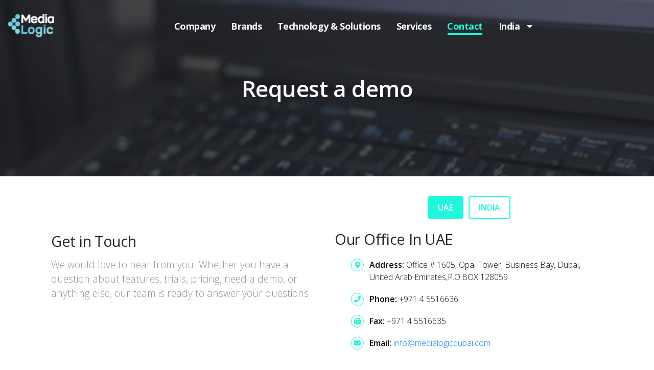

--- FILE ---
content_type: text/html; charset=UTF-8
request_url: https://medialogic.in/request_demo.php
body_size: 6221
content:
<!DOCTYPE html>
<html lang="en">

<head>
    <!-- Basic -->
    <meta charset="utf-8">
    <meta http-equiv="X-UA-Compatible" content="IE=edge">
            <title>Medialogic</title>
        <link rel="canonical" href="https://medialogic.in/" />
        <meta name="keywords" content="" />
    <meta name="description" content="">
    <meta name="author">
    <link rel="canonical" href="https://medialogicdubai.com/" />
    <!-- Favicon -->
    <!-- <link rel="shortcut icon" href="img/fav_icon.png" type="image/x-icon" /> -->
    <link rel="apple-touch-icon" href="img/fav_icon.png">
    <link rel="shortcut icon" href="img/fav_icon.png">


    <!-- Mobile Metas -->
    <meta name="viewport" content="width=device-width, initial-scale=1, minimum-scale=1.0, shrink-to-fit=no">

    <!-- Web Fonts  -->
    <link href="https://fonts.googleapis.com/css?family=Open+Sans:300,400,600,700,800%7CShadows+Into+Light%7CPlayfair+Display:400" rel="stylesheet" type="text/css">
    <link href="https://fonts.googleapis.com/css2?family=Roboto:wght@700&display=swap" rel="stylesheet">

    <!-- Vendor CSS -->
    <link rel="stylesheet" href="vendor/bootstrap/css/bootstrap.min.css">
    <link rel="stylesheet" href="vendor/fontawesome-free/css/all.min.css">
    <link rel="stylesheet" href="vendor/animate/animate.min.css">
    <link rel="stylesheet" href="vendor/simple-line-icons/css/simple-line-icons.min.css">
    <link rel="stylesheet" href="vendor/owl.carousel/assets/owl.carousel.min.css">
    <link rel="stylesheet" href="vendor/owl.carousel/assets/owl.theme.default.min.css">
    <link rel="stylesheet" href="vendor/magnific-popup/magnific-popup.min.css">

    <!-- Theme CSS -->
    <link rel="stylesheet" href="css/theme.css">
    <link rel="stylesheet" href="css/theme-elements.css">
    <link rel="stylesheet" href="css/theme-blog.css">
    <link rel="stylesheet" href="css/theme-shop.css">

    <!-- Current Page CSS -->
    <link rel="stylesheet" href="vendor/rs-plugin/css/settings.css">
    <link rel="stylesheet" href="vendor/rs-plugin/css/layers.css">
    <link rel="stylesheet" href="vendor/rs-plugin/css/navigation.css">

    <!-- Skin CSS -->
    <link rel="stylesheet" href="css/default.css">
    <!-- Theme Custom CSS -->
    <link rel="stylesheet" href="css/custom.css">

    
    <!-- Head Libs -->
    <script src="vendor/jquery/jquery.min.js"></script>
    <script src="vendor/modernizr/modernizr.min.js"></script>
    <script src="js/custom.js"></script>



    <!-- Google Tag Manager -->
    <script>
        (function(w, d, s, l, i) {
            w[l] = w[l] || [];
            w[l].push({
                'gtm.start': new Date().getTime(),
                event: 'gtm.js'
            });
            var f = d.getElementsByTagName(s)[0],
                j = d.createElement(s),
                dl = l != 'dataLayer' ? '&l=' + l : '';
            j.async = true;
            j.src =
                'https://www.googletagmanager.com/gtm.js?id=' + i + dl;
            f.parentNode.insertBefore(j, f);
        })(window, document, 'script', 'dataLayer', 'GTM-5D3MPXW');
    </script>
    <!-- End Google Tag Manager -->


    <meta name="facebook-domain-verification" content="apx0vqepgz7kzc8g41gl7mpqgbbypa" />
    
    <!-- Brevo Conversations {literal} -->
<script>
    (function(d, w, c) {
        w.BrevoConversationsID = '6799d3a7733913e0ed0c0998';
        w[c] = w[c] || function() {
            (w[c].q = w[c].q || []).push(arguments);
        };
        var s = d.createElement('script');
        s.async = true;
        s.src = 'https://conversations-widget.brevo.com/brevo-conversations.js';
        if (d.head) d.head.appendChild(s);
    })(document, window, 'BrevoConversations');
</script>
<!-- /Brevo Conversations {/literal} -->
</head>
<!-- Google tag (gtag.js) -->
<script async src="https://www.googletagmanager.com/gtag/js?id=G-D7FVL4ECXH"></script>
<script>
    window.dataLayer = window.dataLayer || [];

    function gtag() {
        dataLayer.push(arguments);
    }
    gtag('js', new Date());

    gtag('config', 'G-D7FVL4ECXH');
</script>

<body>

    <!-- Google Tag Manager (noscript) -->
    <noscript><iframe src="https://www.googletagmanager.com/ns.html?id=GTM-5D3MPXW" height="0" width="0" style="display:none;visibility:hidden"></iframe></noscript>
    <!-- End Google Tag Manager (noscript) -->



    <div class="body">

        <header id="header" class="header-transparent header-effect-shrink" data-plugin-options="{'stickyEnabled': true, 'stickyEffect': 'shrink', 'stickyEnableOnBoxed': true, 'stickyEnableOnMobile': true, 'stickyChangeLogo': true, 'stickyStartAt': 30, 'stickyHeaderContainerHeight': 70}">
            <div class="header-body border-top-0 bg-dark box-shadow-none">
                <div class="header-container container-fluid hed-fluid">
                    <div class="header-row">
                        <div class="header-column">
                            <div class="header-row">
                                <div class="header-logo">
                                    <a href="https://medialogicdubai.com/">

                                        <img alt="Medialogic" width="100" height="48" data-sticky-width="82" data-sticky-height="40" src="img/logo-2.png">
                                    </a>
                                </div>
                            </div>
                        </div>
                        <div class="header-column justify-content-end">
                            <div class="header-row">
                                <div class="header-nav header-nav-links header-nav-line header-nav-bottom-line header-nav-light-text order-2 order-lg-1">
                                    <div class="header-nav-main header-nav-main-square header-nav-main-dropdown-no-borders header-nav-main-effect-2 header-nav-main-sub-effect-1">
                                        <nav class="collapse">
                                            <ul class="nav nav-pills" id="mainNav">
                                                <li class="dropdown">
                                                    <a class="dropdown-item dropdown-toggle " href="#">
                                                        Company
                                                    </a>

                                                    <ul class="dropdown-menu all-dm">
                                                        <li><a href="overview.php" class="dropdown-item">Overview</a></li>
                                                        <li><a href="markets.php" class="dropdown-item">Markets</a></li>
                                                        <li><a href="partners.php" class="dropdown-item">Partners</a></li>
                                                        <li><a href="client.php" class="dropdown-item">Clients</a></li>
                                                        <li><a href="case_studies.php" class="dropdown-item">Case Studies</a></li>
                                                        <li><a href="careers.php" class="dropdown-item">Careers</a></li>
                                                        <li><a class="dropdown-item" href="news.php">  News </a></li>
                                                        <li><a class="dropdown-item" href="events.php"> Events </a></li>
                                                    </ul>
                                                </li>
                                                <li class="dropdown dropdown-mega">
                                                    <a class="dropdown-item dropdown-toggle" href="#">
                                                        Brands
                                                    </a>
                                                    <ul class="dropdown-menu techdm-2">
                                                        <li>
                                                            <div class="dropdown-mega-content">
                                                                <div class="row">
                                                                    <div class="col-lg-4">
                                                                        <span class="dropdown-mega-sub-title">Softwares</span>
                                                                        <ul class="dropdown-mega-sub-nav">
                                                                            <li><a href="https://medialogicdubai.com/sketchup-pro/" target="_blank" class="dropdown-item"> SketchUp</a></li>
                                                                           
                                                                            <li><a href="https://medialogicdubai.com/rhino/" target="_blank" class="dropdown-item">Rhino<sup>&reg;</sup></a></li>
                                                                              
                                                                          
                                                                            <li><a href="https://medialogicdubai.com/graphisoft/" target="_blank" class="dropdown-item">Graphisoft</a></li>
                                                                            
                                                                            <li><a href="https://medialogicdubai.com/visualarq/" target="_blank" class="dropdown-item">Visualarq</a></li>
                                                                             <li><a href="https://plannerly.cello.so/oYO6BhWlkAb
" target="_blank" class="dropdown-item">Plannerly</a></li>
                                                                        </ul>
                                                                    </div>
                                                                    <div class="col-lg-4">
                                                                        <span class="dropdown-mega-sub-title">3D Renders</span>
                                                                        <ul class="dropdown-mega-sub-nav">
                                                                            <li><a href="https://medialogicdubai.com/chaos-group/" target="_blank" class="dropdown-item">Chaos</a></li>
                                                                            
                                                                            <li><a href="https://medialogicdubai.com/enscape/" target="_blank" class="dropdown-item">Enscape3d</a></li>
                                                                            
                                                                            <li><a href="https://medialogicdubai.com/corona-render/" target="_blank" class="dropdown-item">Corona Render</a></li>
                                                                            <li><a href="https://medialogicdubai.com/landsdesign/" target="_blank" class="dropdown-item">Lands Design</a></li>
                                                                        </ul>
                                                                    </div>

                                                                    <div class="col-lg-4">
                                                                        <span class="dropdown-mega-sub-title">Hardware</span>
                                                                        <ul class="dropdown-mega-sub-nav">
                                                                            <li><a href="glyphtech.php" class="dropdown-item">Glyph Tech</a></li>
                                                                          
                                                                            <li><a href="https://medialogicdubai.com/iqboard/" target="_blank class=" dropdown-item">Q nex & IQ board</a></li>
                                                                            <li><a href="adder.php" class="dropdown-item">Adder</a></li>
                                                                            <li><a href="https://crux.ae/" target="_blank class=" dropdown-item">Crux</a></li>
                                                                        </ul>
                                                                    </div>
                                                                    


                                                                </div>
                                                            </div>
                                                        </li>
                                                    </ul>
                                                </li>
                                                 <li class="dropdown dropdown-mega">
                                                    <a class="dropdown-item dropdown-toggle  " href="#">
                                                        Technology &#038; Solutions
                                                    </a>
                                                    <ul class="dropdown-menu techdm">
                                                        <li>
                                                            <div class="dropdown-mega-content">
                                                                <div class="row">
                                                                    <div class="col-lg-6">

                                                                        <span class="dropdown-mega-sub-title">By Industry</span>
                                                                        <ul class="dropdown-mega-sub-nav">
                                                                            <li><a class="dropdown-item" href="architecture.php">Architecture</a></li>
                                                                            <li><a class="dropdown-item" href="advertisingandfilms.php">Advertising and Films</a></li>
                                                                            <li><a class="dropdown-item" href="education.php">Education</a></li>
                                                                            <li><a class="dropdown-item" href="audiovisual.php">Audio Visual</a></li>
                                                                            <li><a class="dropdown-item" href="broadcast.php">Broadcast</a></li>
                                                                            <li><a class="dropdown-item" href="gaming.php">Gaming</a></li>
                                                                            <li><a class="dropdown-item" href="cybersecurity.php">Cyber Security</a></li>
                                                                            <li><a class="dropdown-item" href="enterprise_infrastructure.php">Enterprise IT Infrastructure</a></li>
                                                                            <li><a class="dropdown-item" href="3D_printing.php">3D Printing</a></li>
                                                                        </ul>
                                                                    </div>
                                                                    <div class="col-lg-6">

                                                                        <span class="dropdown-mega-sub-title">By Integration</span>
                                                                        <ul class="dropdown-mega-sub-nav">
                                                                            <li><a class="dropdown-item" href="creative_design_studio.php">Creative Design Studio</a></li>
                                                                            <li><a class="dropdown-item" href="rendering_computing.php">Rendering and Computing</a></li>
                                                                            <li><a class="dropdown-item" href="motion_capture.php">Motion Capture and 3D Scanning</a></li>
                                                                            <li><a class="dropdown-item" href="audio_and_visual.php">Audio and Visual</a></li>
                                                                            <li><a class="dropdown-item" href="crm_erp.php">CRM and ERP</a></li>
                                                                            <li><a class="dropdown-item" href="it_infrastructure.php">IT Infrastructure</a></li>
                                                                        </ul>
                                                                    </div>
                                                                </div>
                                                            </div>
                                                        </li>
                                                    </ul>
                                                </li>


                                                <li class="dropdown">
                                                    <a class="dropdown-item dropdown-toggle " href="our_services.php">
                                                        Services
                                                    </a>
                                                    <ul class="dropdown-menu all-dm">
                                                        <li><a href="design-consultancy.php" class="dropdown-item"> Design & Consultancy </a></li>
                                                        <li><a href="implementation.php" class="dropdown-item">Implementation</a></li>
                                                        <li><a href="training.php" class="dropdown-item">Training</a></li>
                                                        <li><a href="maintenance-support.php" class="dropdown-item">Maintenance Support</a></li>
                                                        <li><a href="managed-services.php" class="dropdown-item">Managed Services</a></li>

                                                    </ul>
                                                </li>

                                               
                                              
                                                <li>
                                                    <a class="nav-link active" href="contact.php">
                                                        Contact
                                                    </a>
                                                </li>

                                                                                       <li class="dropdown">
                                                    <a class="dropdown-item dropdown-toggle " href="#">
                                                    India &nbsp;&nbsp; <i class="fas fa-caret-down"></i>
                                                    </a>
                                                    <ul class="dropdown-menu all-dm">
                                                        <li>
                                                            <a class="dropdown-item" href="https://medialogic.uk.com/">
                                                              UK
                                                            </a>
                                                        </li>
                                                        
                                                        <li>
                                                            <a class="dropdown-item" href="https://medialogicdubai.com/">
                                                              Middle East 
                                                            </a>
                                                        </li>
                                                    </ul>
                                                </li>
                                       
                                         

                                            </ul>
                                        </nav>
                                    </div>
                                    
                                    
                                    <button class="btn header-btn-collapse-nav" data-toggle="collapse" data-target=".header-nav-main nav">
                                        <i class="fas fa-bars"></i>
                                    </button>
                                </div>
                            </div>
                        </div>
                    </div>
                </div>
            </div>
        </header>
<style>
    #india {
        display: none;
    }
    .pt-4, .py-4 {
    padding-top: 2.5rem!important;
}
.pt-5, .py-5 {
    padding-top: 0rem!important; 
}
</style>

<div role="main" class="main">
    <section class="page-header page-header-modern page-header-background page-header-background-md overlay overlay-color-lite overlay-show overlay-op-7" style="background-image: url(img/rent.jpg);">
        <div class="container">
            <div class="row mt-5">
                <div class="col-md-12 align-self-center p-static order-2 text-center">
                    <h1 class="text-10"><strong>Request a demo</strong></h1>
                    <!--<span class="sub-title">We Are Here To Help You</span>--->
                </div>
            </div>
        </div>
    </section>

    <div class="container">
        <div class="row">
            <div class="col-lg-6 pt-4">

                <div class="pt-4 pb-5">
                    <h3>Get in Touch</h3>
                    <p class="lead mb-0 text-4">We would love to hear from you. Whether you have a question about features, trials, pricing, need a demo, or anything else, our team is ready to answer your questions.</p>
                </div>
                <div class="overflow-hidden mb-1">
                    <h2 class="font-weight-normal text-7 mt-2 mb-0 appear-animation" data-appear-animation="maskUp" data-appear-animation-delay="200">Contact Us</h2>
                </div>
                <div class="overflow-hidden mb-4 pb-3">
                    <p class="mb-0 appear-animation" data-appear-animation="maskUp" data-appear-animation-delay="400">Feel free to ask for details, don't save any questions!</p>
                </div>

                <form class="contact_form">
                    <script type="text/javascript" src="https://form.jotform.com/jsform/233311698643056"></script>
                </form>

            </div>
            <div class="col-lg-6 pt-5">

                <div class="text-center">
                    <button class="uae_details active_btn" onclick="changeCountry(1);">UAE</button>
                    <button class="in_details" onclick="changeCountry(2);">INDIA</button>
                </div>

                <div id="uae" class="mt-2">
                    <div class="appear-animation" data-appear-animation="fadeIn" data-appear-animation-delay="400">
                        <h3 class="pt-3">Our Office In UAE</h3>
                        <ul class="list list-icons list-icons-style-2 mt-2">
                            <li><i class="fas fa-map-marker-alt top-6"></i> <strong class="text-dark">Address:</strong> Office # 1605, Opal Tower, Business Bay, Dubai, United Arab Emirates,P.O.BOX 128059</li>
                            <li><i class="fas fa-phone top-6"></i> <strong class="text-dark">Phone:</strong> +971 4 5516636</li>
                            <li><i class="fas fa-fax top-6"></i> <strong class="text-dark">Fax:</strong> +971 4 5516635</li>
                            <li><i class="fas fa-envelope top-6"></i> <strong class="text-dark">Email:</strong> <a href="/cdn-cgi/l/email-protection#90fdf1f9fcd0f5e8f1fde0fcf5bef3fffd"> <span class="__cf_email__" data-cfemail="137a7d757c537e76777a727f7c747a70776671727a3d707c7e">[email&#160;protected]</span></a></li>
                        </ul>
                    </div>
                    <div class="appear-animation" data-appear-animation="fadeIn" data-appear-animation-delay="700">
                        <h3 class="pt-3">Business Hours</h3>
                        <ul class="list list-icons list-dark mt-2">
                            <li><i class="far fa-clock top-6"></i> Sunday - Thursday – 9 am to 6 pm</li>
                            <li><i class="far fa-clock top-6"></i> Friday - Saturday – Closed</li>
                        </ul>
                    </div>
                </div>

                <div id="india" class="mt-2">
                    <div class="appear-animation" data-appear-animation="fadeIn" data-appear-animation-delay="400">
                        <h3 class="pt-3">Our Office In INDIA</h3>
                        <ul class="list list-icons list-icons-style-2 mt-2">
                            <li><i class="fas fa-map-marker-alt top-6"></i> <strong class="text-dark">Address:</strong> Office #304, 3rd Floor,
Millennium Business Park,
Sector 3, Building No. 2,
Mahape, Navi Mumbai</li>
                            <li><i class="fas fa-phone top-6"></i> <strong class="text-dark">Phone:</strong> +91 77770 19187</li>
                            <li><i class="fas fa-envelope top-6"></i> <strong class="text-dark">Email:</strong>  <a href="/cdn-cgi/l/email-protection#204d41494c604558414d504c450e434f4d"><span class="__cf_email__" data-cfemail="620b0c040d220f07060b030e0d050b014c0b0c">[email&#160;protected]</span></a></li>
                        </ul>
                        <hr>
                        
                        <ul class="list list-icons list-icons-style-2 mt-2">
                            <li><i class="fas fa-map-marker-alt top-6"></i> <strong class="text-dark">Address:</strong> A2, Oyster Apartment,
Old No. 30, New No. 56,
4th Ave, 19th street,
Ashok Nagar, Chennai-600083</li>
                            <li><i class="fas fa-phone top-6"></i> <strong class="text-dark">Phone:</strong> +91 77770 19187</li>
                            <li><i class="fas fa-envelope top-6"></i> <strong class="text-dark">Email:</strong>  <a href="/cdn-cgi/l/email-protection#2845494144684d50494558444d064b4745"><span class="__cf_email__" data-cfemail="dbb2b5bdb49bb6bebfb2bab7b4bcb2b8f5b2b5">[email&#160;protected]</span></a></li>
                        </ul>
                        
                        
                    </div>
                    <div class="appear-animation" data-appear-animation="fadeIn" data-appear-animation-delay="700">
                        <h3 class="pt-3">Business Hours</h3>
                        <ul class="list list-icons list-dark mt-2">
                            <li><i class="far fa-clock top-6"></i> Monday - Friday – 9 am to 6 pm</li>
                            <li><i class="far fa-clock top-6"></i> Saturday - Sunday – Closed</li>
                        </ul>
                    </div>
                </div>

            </div>
        </div>
    </div>
</div>

<script data-cfasync="false" src="/cdn-cgi/scripts/5c5dd728/cloudflare-static/email-decode.min.js"></script><script>
    function changeCountry($i) {
        if ($i == 1) {
            $('#india').hide();
            $('#uae').show();
            $(".uae_details").addClass("active_btn");
            $(".in_details").removeClass("active_btn");
        } else if ($i == 2) {
            $('#india').show();
            $('#uae').hide();
            $(".in_details").addClass("active_btn");
            $(".uae_details").removeClass("active_btn");
        }
    }
</script>


<footer id="colophon" class="site-footer">
    <div class="container">
        <div class="row">
            <div class="col-md-4">
                <div class="site-brand">
                    <a href="#" class="site-brand__anchor"><span class="sr-only">Media Logic</span></a>
                    <p class="site-brand__desc">Technology Integrator for Creative Industries</p>
                </div>
            </div>
            <div class="col-md-4 second-col">
                <section class="site-footer-contact">
                    <div class="site-footer-contact__phone">
                        <i class="fas fa-phone-alt"></i>
                                                  <span>+91 77770 19187</span>
                                            </div>
                                            
                                        <address class="site-footer-contact__address">
                        <i class="fas fa-map-marker-alt"></i>
                        <span>
                                                        <b> 402, Aum Shree Apartment,<br>
                               D-Wing, Sector 5,<br> Ghansoli,<br> Navi Mumbai, 400701 <br>
                            
                            
                                <a href="/cdn-cgi/l/email-protection#d0b9beb6bf90bdb5b4b9b1bcbfb7b9b3feb9be" style="text-decoration:none; color:inherit;">Email:  <span class="__cf_email__" data-cfemail="ec85828a83ac818988858d80838b858fc28582">[email&#160;protected]</span></a><br>
                            </b>
                                                    </span>
                    </address>
                    <div class="links-social">
                      <a href="https://www.youtube.com/@medialogicdubai" class="link-item" target="_blank">
                            <i class="fab fa-youtube"></i>
                            <span class="sr-only">youtube</span>
                        </a>
                        <a href="https://www.facebook.com/medialogicdubai/" class="link-item" target="_blank">
                            <i class="fab fa-facebook-f"></i>
                            <span class="sr-only">Facebook</span>
                        </a>
                        <a href="https://linkedin.com/company/medialogicdubai" class="link-item" target="_blank">
                            <i class="fab fa-linkedin-in"></i>
                            <span class="sr-only">linkedin</span>
                        </a>
                        <a href="https://www.instagram.com/medialogicdubai/" class="link-item" target="_blank">
                            <i class="fab fa-instagram"></i>
                            <span class="sr-only">instagram</span>
                        </a>
                        <a href="https://wa.me/971525141455" class="link-item" target="_blank">
                            <i class="fab fa-whatsapp"></i>
                            <span class="sr-only">whatsapp</span>
                        </a>
                    </div>
                </section>

            </div>

            <div class="col-md-4 text-right last-col">
                <a href="contact.php" class="btn-footer-c2a">
                    <span>Request A Demo</span>
                    <i class="fas fa-paper-plane"></i>
                </a>
                <p class="footer-copy">© 2026 Medialogic. All Rights Reserved</p>
                <div class="footer-copy-links d-flex flex-row justify-content-end">
                    <a href="terms_and_conditions.php">Terms of Use</a>
                    <span class="sep"> | </span>
                    <a href="privacy_policy.php">Privacy Policy</a>
                </div>
            </div>
        </div>
    </div>
</footer>

<!-- Vendor -->
<!--<script src="vendor/jquery/jquery.min.js"></script>-->
<script data-cfasync="false" src="/cdn-cgi/scripts/5c5dd728/cloudflare-static/email-decode.min.js"></script><script src="vendor/jquery.appear/jquery.appear.min.js"></script>
<script src="vendor/jquery.easing/jquery.easing.min.js"></script>
<script src="vendor/jquery.cookie/jquery.cookie.min.js"></script>
<script src="vendor/popper/umd/popper.min.js"></script>
<script src="vendor/bootstrap/js/bootstrap.min.js"></script>
<script src="vendor/common/common.min.js"></script>
<script src="vendor/jquery.validation/jquery.validate.min.js"></script>
<script src="vendor/jquery.gmap/jquery.gmap.min.js"></script>
<script src="vendor/jquery.lazyload/jquery.lazyload.min.js"></script>
<script src="vendor/isotope/jquery.isotope.min.js"></script>
<script src="vendor/owl.carousel/owl.carousel.min.js"></script>
<script src="vendor/magnific-popup/jquery.magnific-popup.min.js"></script>
<script src="vendor/vide/jquery.vide.min.js"></script>
<script src="vendor/vivus/vivus.min.js"></script>

<!-- Theme Base, Components and Settings -->
<script src="js/theme.js"></script>

<!-- Current Page Vendor and Views -->
<script src="vendor/rs-plugin/js/jquery.themepunch.tools.min.js"></script>
<script src="vendor/rs-plugin/js/jquery.themepunch.revolution.min.js"></script>


<!-- Current Page Vendor and Views -->
<script src="js/view.contact.js"></script>
<script src="js/demo-construction-2.js"></script>


<!-- Demo -->
<!--<script src="js/demo-construction-2.js"></script>-->

<!-- Theme Custom -->
<!-- <script src="js/custom.js"></script> -->

<!-- Theme Initialization Files -->
<script src="js/theme.init.js"></script>

<script src="https://www.google.com/recaptcha/api.js"></script>
<!-- Examples -->
<!--<script src="js/examples.gallery.js"></script>-->

<script defer src="https://static.cloudflareinsights.com/beacon.min.js/vcd15cbe7772f49c399c6a5babf22c1241717689176015" integrity="sha512-ZpsOmlRQV6y907TI0dKBHq9Md29nnaEIPlkf84rnaERnq6zvWvPUqr2ft8M1aS28oN72PdrCzSjY4U6VaAw1EQ==" data-cf-beacon='{"version":"2024.11.0","token":"d5ec35a7f09b46cf88254e3c462414d9","r":1,"server_timing":{"name":{"cfCacheStatus":true,"cfEdge":true,"cfExtPri":true,"cfL4":true,"cfOrigin":true,"cfSpeedBrain":true},"location_startswith":null}}' crossorigin="anonymous"></script>
</body>

</html>

--- FILE ---
content_type: text/css
request_url: https://medialogic.in/css/default.css
body_size: 10444
content:
html .text-color-quaternary,
html .text-quaternary {
    color: #383f48 !important;
}

html .text-color-hover-quaternary:hover,
html .text-hover-quaternary:hover {
    color: #383f48 !important;
}

html .text-color-dark,
html .text-dark {
    color: #212529 !important;
}

html .bg-color-primary,
html .bg-primary {
    background-color: #1ff8dc !important;
}

html .text-color-hover-dark:hover,
html .text-hover-dark:hover {
    color: #212529 !important;
}

html .text-color-light,
html .text-light {
    color: #FFF !important;
}

html .text-color-hover-light:hover,
html .text-hover-light:hover {
    color: #FFF !important;
}

html .svg-fill-color-quaternary svg path,
html .svg-fill-color-quaternary svg rect {
    fill: #383f48 !important;
}

html .svg-stroke-color-quaternary svg path,
html .svg-stroke-color-quaternary svg rect {
    stroke: #383f48 !important;
}

html .svg-fill-color-dark svg path,
html .svg-fill-color-dark svg rect {
    fill: #212529 !important;
}

html .svg-stroke-color-dark svg path,
html .svg-stroke-color-dark svg rect {
    stroke: #212529 !important;
}

html .svg-fill-color-light svg path,
html .svg-fill-color-light svg rect {
    fill: #FFF !important;
}

html .svg-stroke-color-light svg path,
html .svg-stroke-color-light svg rect {
    stroke: #FFF !important;
}

.gradient-text-color {
    color: #1ff8dc;
    background: linear-gradient(to bottom right, #1ff8dc, #b4deb1);
    background-image: linear-gradient(to right, #1ff8dc, #b4deb1);
}

html .bg-color-quaternary,
html .bg-quaternary {
    background-color: #383f48 !important;
}

html .bg-color-hover-quaternary:hover,
html .bg-hover-quaternary:hover {
    background-color: #383f48 !important;
}

html .bg-color-after-quaternary:after {
    background-color: #383f48 !important;
}

html .bg-color-hover-after-quaternary:after:hover {
    background-color: #383f48 !important;
}

html .bg-color-before-quaternary:before {
    background-color: #383f48 !important;
}

html .bg-color-hover-before-quaternary:before:hover {
    background-color: #383f48 !important;
}

html .bg-color-dark,
html .bg-dark {
    background-color: #212529 !important;
}

html .bg-color-hover-dark:hover,
html .bg-hover-dark:hover {
    background-color: #212529 !important;
}

html .bg-color-after-dark:after {
    background-color: #212529 !important;
}

html .bg-color-hover-after-dark:after:hover {
    background-color: #212529 !important;
}

html .bg-color-before-dark:before {
    background-color: #212529 !important;
}

html .bg-color-hover-before-dark:before:hover {
    background-color: #212529 !important;
}

html .bg-color-light,
html .bg-light {
    background-color: #FFF !important;
}

html .bg-color-hover-light:hover,
html .bg-hover-light:hover {
    background-color: #FFF !important;
}

html .bg-color-after-light:after {
    background-color: #FFF !important;
}

html .bg-color-hover-after-light:after:hover {
    background-color: #FFF !important;
}

html .bg-color-before-light:before {
    background-color: #FFF !important;
}

html .bg-color-hover-before-light:before:hover {
    background-color: #FFF !important;
}

/* Color Transition */
@-webkit-keyframes colorTransition {
    0% {
        background-color: #0088CC;
    }

    33% {
        background-color: #e36159;
    }

    66% {
        background-color: #2BAAB1;
    }

    100% {
        background-color: #383f48;
    }
}

@keyframes colorTransition {
    0% {
        background-color: #0088CC;
    }

    33% {
        background-color: #e36159;
    }

    66% {
        background-color: #2BAAB1;
    }

    100% {
        background-color: #383f48;
    }
}

html .border-color-quaternary {
    border-color: #383f48 !important;
}

html .border-color-hover-quaternary:hover {
    border-color: #383f48 !important;
}

html .border-color-dark {
    border-color: #212529 !important;
}

html .border-color-hover-dark:hover {
    border-color: #212529 !important;
}

html .border-color-light {
    border-color: #FFF !important;
}

html .border-color-hover-light:hover {
    border-color: #FFF !important;
}

html .box-shadow-1-quaternary:before {
    box-shadow: 0 30px 90px #383f48 !important;
}

html .box-shadow-1-dark:before {
    box-shadow: 0 30px 90px #212529 !important;
}

html .box-shadow-1-light:before {
    box-shadow: 0 30px 90px #FFF !important;
}

html .blockquote-quaternary {
    border-color: #383f48 !important;
}

html .blockquote-dark {
    border-color: #212529 !important;
}

html .blockquote-light {
    border-color: #FFF !important;
}

html .nav-color-quaternary nav>ul>li>a {
    color: #383f48 !important;
}

html .nav-color-quaternary:not(.header-nav-main-dropdown-arrow) nav>ul>li>a:before {
    background-color: #383f48 !important;
}

html .nav-color-quaternary:not(.header-nav-main-dropdown-arrow) nav>ul>li ul {
    border-top-color: #383f48 !important;
}

html .nav-color-dark nav>ul>li>a {
    color: #212529 !important;
}

html .nav-color-dark:not(.header-nav-main-dropdown-arrow) nav>ul>li>a:before {
    background-color: #212529 !important;
}

html .nav-color-dark:not(.header-nav-main-dropdown-arrow) nav>ul>li ul {
    border-top-color: #212529 !important;
}

html .nav-color-light nav>ul>li>a {
    color: #FFF !important;
}

html .nav-color-light:not(.header-nav-main-dropdown-arrow) nav>ul>li>a:before {
    background-color: #FFF !important;
}

html .nav-color-light:not(.header-nav-main-dropdown-arrow) nav>ul>li ul {
    border-top-color: #FFF !important;
}

html .nav-pills-quaternary a {
    color: #383f48;
}

html .nav-pills-quaternary a:hover {
    color: #434c56;
}

html .nav-pills-quaternary a:focus {
    color: #434c56;
}

html .nav-pills-quaternary a:active {
    color: #2d323a;
}

html .nav-pills-quaternary .nav-link.active,
html .nav-pills-quaternary>li.active>a {
    background-color: #383f48;
}

html .nav-pills-quaternary .nav-link.active:hover,
html .nav-pills-quaternary>li.active>a:hover,
html .nav-pills-quaternary .nav-link.active:focus,
html .nav-pills-quaternary>li.active>a:focus {
    background-color: #383f48;
}

html .nav-pills-dark a {
    color: #212529;
}

html .nav-pills-dark a:hover {
    color: #2c3237;
}

html .nav-pills-dark a:focus {
    color: #2c3237;
}

html .nav-pills-dark a:active {
    color: #16181b;
}

html .nav-pills-dark .nav-link.active,
html .nav-pills-dark>li.active>a {
    background-color: #212529;
}

html .nav-pills-dark .nav-link.active:hover,
html .nav-pills-dark>li.active>a:hover,
html .nav-pills-dark .nav-link.active:focus,
html .nav-pills-dark>li.active>a:focus {
    background-color: #212529;
}

html .nav-pills-light a {
    color: #FFF;
}

html .nav-pills-light a:hover {
    color: #ffffff;
}

html .nav-pills-light a:focus {
    color: #ffffff;
}

html .nav-pills-light a:active {
    color: #f2f2f2;
}

html .nav-pills-light .nav-link.active,
html .nav-pills-light>li.active>a {
    background-color: #FFF;
}

html .nav-pills-light .nav-link.active:hover,
html .nav-pills-light>li.active>a:hover,
html .nav-pills-light .nav-link.active:focus,
html .nav-pills-light>li.active>a:focus {
    background-color: #FFF;
}

html .badge-quaternary {
    background-color: #383f48;
}

html .badge-dark {
    background-color: #212529;
}

html .badge-light {
    background-color: #FFF;
}

html .overlay-color-quaternary:not(.no-skin):before {
    background-color: #383f48 !important;
}

html .overlay-color-dark:not(.no-skin):before {
    background-color: #212529 !important;
}

html .overlay-color-light:not(.no-skin):before {
    background-color: #FFF !important;
}

html .btn-primary-scale-2:hover,
html .btn-primary-scale-2.hover {
    background-color: #007fbf;
    border-color: #0088cc #0088cc #006699;
    color: #FFF;
}

html .btn-primary-scale-2:focus,
html .btn-primary-scale-2.focus {
    box-shadow: 0 0 0 3px rgba(0, 102, 153, 0.5);
}

html .btn-primary-scale-2.disabled,
html .btn-primary-scale-2:disabled {
    background-color: #006699;
    border-color: #006699 #006699 #004466;
}

html .btn-primary-scale-2:active,
html .btn-primary-scale-2.active {
    background-color: #004c73 !important;
    background-image: none !important;
    border-color: #004466 #004466 #002233 !important;
}

html .show>.btn-primary.dropdown-toggle,
html .show>.btn-primary-scale-2.dropdown-toggle {
    background-color: #006ea6 !important;
    background-image: none !important;
    border-color: #006699 #006699 #004466 !important;
}


html .btn-tertiary-scale-2.disabled,
html .btn-tertiary-scale-2:disabled {
    background-color: #218388;
    border-color: #218388 #218388 #175b5f;
}

html .btn-tertiary-scale-2:active,
html .btn-tertiary-scale-2.active {
    background-color: #1a6569 !important;
    background-image: none !important;
    border-color: #175b5f #175b5f #0d3436 !important;
}

html .show>.btn-tertiary.dropdown-toggle,
html .show>.btn-tertiary-scale-2.dropdown-toggle {
    background-color: #248c92 !important;
    background-image: none !important;
    border-color: #218388 #218388 #175b5f !important;
}

html .btn-quaternary {
    background-color: #383f48;
    border-color: #383f48 #383f48 #22262b;
    color: #FFF;
}

html .btn-quaternary:hover,
html .btn-quaternary.hover {
    background-color: #49525e;
    border-color: #4e5865 #4e5865 #383f48;
    color: #FFF;
}

html .btn-quaternary:focus,
html .btn-quaternary.focus {
    box-shadow: 0 0 0 3px rgba(56, 63, 72, 0.5);
}

html .btn-quaternary.disabled,
html .btn-quaternary:disabled {
    background-color: #383f48;
    border-color: #383f48 #383f48 #22262b;
}

html .btn-quaternary:active,
html .btn-quaternary.active {
    background-color: #272c32 !important;
    background-image: none !important;
    border-color: #22262b #22262b #0b0d0f !important;
}

html .btn-quaternary-scale-2 {
    background-color: #22262b;
    border-color: #22262b #22262b #0b0d0f;
    color: #FFF;
}

html .btn-quaternary-scale-2:hover,
html .btn-quaternary-scale-2.hover {
    background-color: #323941;
    border-color: #383f48 #383f48 #22262b;
    color: #FFF;
}

html .btn-quaternary-scale-2:focus,
html .btn-quaternary-scale-2.focus {
    box-shadow: 0 0 0 3px rgba(34, 38, 43, 0.5);
}

html .btn-quaternary-scale-2.disabled,
html .btn-quaternary-scale-2:disabled {
    background-color: #22262b;
    border-color: #22262b #22262b #0b0d0f;
}

html .btn-quaternary-scale-2:active,
html .btn-quaternary-scale-2.active {
    background-color: #111316 !important;
    background-image: none !important;
    border-color: #0b0d0f #0b0d0f #000000 !important;
}

html .show>.btn-quaternary.dropdown-toggle,
html .show>.btn-quaternary-scale-2.dropdown-toggle {
    background-color: #272c32 !important;
    background-image: none !important;
    border-color: #22262b #22262b #0b0d0f !important;
}

html .btn-dark {
    background-color: #212529;
    border-color: #212529 #212529 #0a0c0d;
    color: #FFF;
}

html .btn-dark:hover,
html .btn-dark.hover {
    background-color: #32383e;
    border-color: #383f45 #383f45 #212529;
    color: #FFF;
}

html .btn-dark:focus,
html .btn-dark.focus {
    box-shadow: 0 0 0 3px rgba(33, 37, 41, 0.5);
}

html .btn-dark.disabled,
html .btn-dark:disabled {
    background-color: #212529;
    border-color: #212529 #212529 #0a0c0d;
}

html .btn-dark:active,
html .btn-dark.active {
    background-color: #101214 !important;
    background-image: none !important;
    border-color: #0a0c0d #0a0c0d #000000 !important;
}

html .btn-dark-scale-2 {
    background-color: #0a0c0d;
    border-color: #0a0c0d #0a0c0d #000000;
    color: #FFF;
}

html .btn-dark-scale-2:hover,
html .btn-dark-scale-2.hover {
    background-color: #1b1f22;
    border-color: #212529 #212529 #0a0c0d;
    color: #FFF;
}

html .btn-dark-scale-2:focus,
html .btn-dark-scale-2.focus {
    box-shadow: 0 0 0 3px rgba(10, 11, 13, 0.5);
}

html .btn-dark-scale-2.disabled,
html .btn-dark-scale-2:disabled {
    background-color: #0a0c0d;
    border-color: #0a0c0d #0a0c0d #000000;
}

html .btn-dark-scale-2:active,
html .btn-dark-scale-2.active {
    background-color: #000000 !important;
    background-image: none !important;
    border-color: #000000 #000000 #000000 !important;
}

html .show>.btn-dark.dropdown-toggle,
html .show>.btn-dark-scale-2.dropdown-toggle {
    background-color: #101214 !important;
    background-image: none !important;
    border-color: #0a0c0d #0a0c0d #000000 !important;
}

html .btn-light {
    background-color: #FFF;
    border-color: #FFF #FFF #e6e6e6;
    color: #777;
}

html .btn-light:hover,
html .btn-light.hover {
    background-color: #ffffff;
    border-color: #ffffff #ffffff #FFF;
    color: #777;
}

html .btn-light:focus,
html .btn-light.focus {
    box-shadow: 0 0 0 3px rgba(255, 255, 255, 0.5);
}

html .btn-light.disabled,
html .btn-light:disabled {
    background-color: #FFF;
    border-color: #FFF #FFF #e6e6e6;
}

html .btn-light:active,
html .btn-light.active {
    background-color: #ececec !important;
    background-image: none !important;
    border-color: #e6e6e6 #e6e6e6 #cccccc !important;
}

html .btn-light-scale-2 {
    background-color: #e6e6e6;
    border-color: #e6e6e6 #e6e6e6 #cccccc;
    color: #777;
}

html .btn-light-scale-2:hover,
html .btn-light-scale-2.hover {
    background-color: #f9f9f9;
    border-color: #ffffff #ffffff #e6e6e6;
    color: #777;
}

html .btn-light-scale-2:focus,
html .btn-light-scale-2.focus {
    box-shadow: 0 0 0 3px rgba(230, 230, 230, 0.5);
}

html .btn-light-scale-2.disabled,
html .btn-light-scale-2:disabled {
    background-color: #e6e6e6;
    border-color: #e6e6e6 #e6e6e6 #cccccc;
}

html .btn-light-scale-2:active,
html .btn-light-scale-2.active {
    background-color: #d2d2d2 !important;
    background-image: none !important;
    border-color: #cccccc #cccccc #b3b3b3 !important;
}

html .show>.btn-light.dropdown-toggle,
html .show>.btn-light-scale-2.dropdown-toggle {
    background-color: #ececec !important;
    background-image: none !important;
    border-color: #e6e6e6 #e6e6e6 #cccccc !important;
}

html .btn-outline.btn-primary:hover,
html .btn-outline.btn-primary.hover {
    color: white;
    background-color: #1ff8dc;
    border-color: #1ff8dc;
}

html .btn-outline.btn-primary:active,
html .btn-outline.btn-primary.active {
    color: #FFF !important;
    background-color: #1ff8dc !important;
    border-color: #1ff8dc !important;
}

html .show>.btn-outline.btn-primary.dropdown-toggle {
    color: #FFF !important;
    background-color: #0088CC !important;
    border-color: #0088CC !important;
}

html .btn-outline.btn-secondary:hover,
html .btn-outline.btn-secondary.hover {
    color: #FFF;

}


html .btn-outline.btn-secondary:active,
html .btn-outline.btn-secondary.active {
    color: #FFF !important;
    background-color: #e36159 !important;
    border-color: #e36159 !important;
}

html .show>.btn-outline.btn-secondary.dropdown-toggle {
    color: #FFF !important;
    background-color: #e36159 !important;
    border-color: #e36159 !important;
}

html .btn-outline.btn-tertiary:hover,
html .btn-outline.btn-tertiary.hover {
    color: #FFF;
    background-color: #2BAAB1;
    border-color: #2BAAB1;
}

html .btn-outline.btn-tertiary:focus,
html .btn-outline.btn-tertiary.focus {
    box-shadow: 0 0 0 3px rgba(43, 170, 177, 0.5);
}

html .btn-outline.btn-tertiary.disabled,
html .btn-outline.btn-tertiary:disabled {
    color: #2BAAB1;
    background-color: transparent;
}

html .btn-outline.btn-tertiary:active,
html .btn-outline.btn-tertiary.active {
    color: #FFF !important;
    background-color: #2BAAB1 !important;
    border-color: #2BAAB1 !important;
}

html .show>.btn-outline.btn-tertiary.dropdown-toggle {
    color: #FFF !important;
    background-color: #2BAAB1 !important;
    border-color: #2BAAB1 !important;
}

html .btn-outline.btn-quaternary {
    color: #383f48;
    background-color: transparent;
    background-image: none;
    border-color: #383f48;
}

html .btn-outline.btn-quaternary:hover,
html .btn-outline.btn-quaternary.hover {
    color: #FFF;
    background-color: #383f48;
    border-color: #383f48;
}

html .btn-outline.btn-quaternary:focus,
html .btn-outline.btn-quaternary.focus {
    box-shadow: 0 0 0 3px rgba(56, 63, 72, 0.5);
}

html .btn-outline.btn-quaternary.disabled,
html .btn-outline.btn-quaternary:disabled {
    color: #383f48;
    background-color: transparent;
}

html .btn-outline.btn-quaternary:active,
html .btn-outline.btn-quaternary.active {
    color: #FFF !important;
    background-color: #383f48 !important;
    border-color: #383f48 !important;
}

html .show>.btn-outline.btn-quaternary.dropdown-toggle {
    color: #FFF !important;
    background-color: #383f48 !important;
    border-color: #383f48 !important;
}

html .btn-outline.btn-dark {
    color: #212529;
    background-color: transparent;
    background-image: none;
    border-color: #212529;
}

html .btn-outline.btn-dark:hover,
html .btn-outline.btn-dark.hover {
    color: #FFF;
    background-color: #212529;
    border-color: #212529;
}

html .btn-outline.btn-dark:focus,
html .btn-outline.btn-dark.focus {
    box-shadow: 0 0 0 3px rgba(33, 37, 41, 0.5);
}

html .btn-outline.btn-dark.disabled,
html .btn-outline.btn-dark:disabled {
    color: #212529;
    background-color: transparent;
}

html .btn-outline.btn-dark:active,
html .btn-outline.btn-dark.active {
    color: #FFF !important;
    background-color: #212529 !important;
    border-color: #212529 !important;
}

html .show>.btn-outline.btn-dark.dropdown-toggle {
    color: #FFF !important;
    background-color: #212529 !important;
    border-color: #212529 !important;
}

html .btn-outline.btn-light {
    color: #FFF;
    background-color: transparent;
    background-image: none;
    border-color: #FFF;
}

html .btn-outline.btn-light:hover,
html .btn-outline.btn-light.hover {
    color: #777;
    background-color: #FFF;
    border-color: #FFF;
}

html .btn-outline.btn-light:focus,
html .btn-outline.btn-light.focus {
    box-shadow: 0 0 0 3px rgba(255, 255, 255, 0.5);
}

html .btn-outline.btn-light.disabled,
html .btn-outline.btn-light:disabled {
    color: #FFF;
    background-color: transparent;
}

html .btn-outline.btn-light:active,
html .btn-outline.btn-light.active {
    color: #777 !important;
    background-color: #FFF !important;
    border-color: #FFF !important;
}

html .show>.btn-outline.btn-light.dropdown-toggle {
    color: #777 !important;
    background-color: #FFF !important;
    border-color: #FFF !important;
}

html .btn-with-arrow.btn-primary {
    background-color: transparent;
    border-color: transparent;
    color: #0088CC;
}

html .btn-with-arrow.btn-quaternary {
    background-color: transparent;
    border-color: transparent;
    color: #383f48;
}

html .btn-with-arrow.btn-quaternary:active {
    background-color: transparent !important;
    border-color: transparent !important;
    color: #383f48 !important;
}

html .btn-with-arrow.btn-quaternary span {
    background-color: #383f48;
    box-shadow: 2px 3px 18px -3px #383f48;
}

html .btn-with-arrow.btn-quaternary.btn-outline {
    border-color: #383f48 !important;
}

html .btn-with-arrow.btn-quaternary.btn-outline:hover span {
    background-color: #434c56 !important;
    box-shadow: none;
}

html .btn-with-arrow.btn-dark {
    background-color: transparent;
    border-color: transparent;
    color: #212529;
}

html .btn-with-arrow.btn-dark:active {
    background-color: transparent !important;
    border-color: transparent !important;
    color: #212529 !important;
}

html .btn-with-arrow.btn-dark span {
    background-color: #212529;
    box-shadow: 2px 3px 18px -3px #212529;
}

html .btn-with-arrow.btn-dark.btn-outline {
    border-color: #212529 !important;
}

html .btn-with-arrow.btn-dark.btn-outline:hover span {
    background-color: #2c3237 !important;
    box-shadow: none;
}

html .btn-with-arrow.btn-light {
    background-color: transparent;
    border-color: transparent;
    color: #FFF;
}

html .btn-with-arrow.btn-light:active {
    background-color: transparent !important;
    border-color: transparent !important;
    color: #FFF !important;
}

html .btn-with-arrow.btn-light span {
    background-color: #FFF;
    box-shadow: 2px 3px 18px -3px #FFF;
}

html .btn-with-arrow.btn-light.btn-outline {
    border-color: #FFF !important;
}

html .btn-with-arrow.btn-light.btn-outline:hover span {
    background-color: #ffffff !important;
    box-shadow: none;
}

.btn-gradient:not(.btn-outline) {
    border-image: linear-gradient(135deg, #1ff8dc 0%, #b4deb1 80%);
    color: #1ff8dc;
}


.btn-gradient:not(.btn-outline):focus,
.btn-gradient:not(.btn-outline).focus {

    box-shadow: 0 0 0 3px rgba(0, 136, 204, 0.5);
}

.btn-gradient:not(.btn-outline).disabled,
.btn-gradient:not(.btn-outline):disabled {
    border-image: linear-gradient(135deg, #81c97e 0%, #cee9cc 80%);

}

.btn-gradient:not(.btn-outline):active,
.btn-gradient:not(.btn-outline).active {
    border-image: linear-gradient(135deg, #1ff8dc 0%, #b4deb1 80%);
    color: #FFF !important;
}

.btn-gradient.btn-outline {
    border-image: linear-gradient(135deg, #1ff8dc 0%, #b4deb1 80%);
    color: #1ff8dc;
}

.btn-gradient.btn-outline:hover,
.btn-gradient.btn-outline.hover {
    border-image: linear-gradient(135deg, #81c97e 0%, #cee9cc 80%);
    color: #81c97e;
}

.btn-gradient.btn-outline:focus,
.btn-gradient.btn-outline.focus {
    box-shadow: 0 0 0 3px rgba(0, 136, 204, 0.5);
}

.btn-gradient.btn-outline.disabled,
.btn-gradient.btn-outline:disabled {
    border-image: linear-gradient(135deg, #1ff8dc 0%, #b4deb1 80%) !important;
}

.btn-gradient.btn-outline:active,
.btn-gradient.btn-outline.active {
    border-image: linear-gradient(135deg, #1ff8dc 0%, #b4deb1 80%) !important;
    color: #1ff8dc !important;
}

.pagination>a,
.pagination>a:hover,
.pagination>a:focus,
.pagination>li>a,
.pagination>li>span,
.pagination>li>a:hover,
.pagination>li>span:hover,
.pagination>li>a:focus,
.pagination>li>span:focus {
    color: #0088CC;
}

.pagination>.active>a,
body.dark .pagination>.active>a {
    background-color: #0088CC;
    border-color: #0088CC #0088CC #006699;
    color: #fff;
}

.pagination>.active>a:hover,
body.dark .pagination>.active>a:hover,
.pagination>.active>a.hover,
body.dark .pagination>.active>a.hover {
    background-color: #00a1f2;
    border-color: #00aaff #00aaff #0088CC;
    color: #fff;
}

html .alert-primary {
    background-color: #0088CC;
    border-color: #007ebd;
    color: #FFF;
}

html .alert-primary .alert-link {
    color: #FFF;
}

html .alert-secondary {
    background-color: #e36159;
    border-color: #e1554c;
    color: #FFF;
}

html .alert-secondary .alert-link {
    color: #FFF;
}

html .alert-tertiary {
    background-color: #2BAAB1;
    border-color: #289ea5;
    color: #FFF;
}

html .alert-tertiary .alert-link {
    color: #FFF;
}

html .alert-quaternary {
    background-color: #383f48;
    border-color: #31373f;
    color: #FFF;
}

html .alert-quaternary .alert-link {
    color: #FFF;
}

html .alert-dark {
    background-color: #212529;
    border-color: #1a1d21;
    color: #FFF;
}

html .alert-dark .alert-link {
    color: #FFF;
}

html .alert-light {
    background-color: #FFF;
    border-color: #f7f7f7;
    color: #777;
}

html .alert-light .alert-link {
    color: #777;
}

html .progress-bar-quaternary {
    background-color: #383f48;
}

html .progress-bar-dark {
    background-color: #212529;
}

html .progress-bar-light {
    background-color: #FFF;
}

html .word-rotator.loading-bar-quaternary .word-rotator-words::after {
    background-color: #383f48;
}

html .word-rotator.loading-bar-dark .word-rotator-words::after {
    background-color: #212529;
}

html .word-rotator.loading-bar-light .word-rotator-words::after {
    background-color: #FFF;
}


.process .process-step:hover .process-step-circle .process-step-circle-content {
    color: #FFF !important;
}

html .rating-quaternary .filled-stars {
    color: #383f48;
}

html .rating-dark .filled-stars {
    color: #212529;
}

html .rating-light .filled-stars {
    color: #FFF;
}


html section.section-primary h1,
html section.section-primary h2,
html section.section-primary h3,
html section.section-primary h4,
html section.section-primary h5,
html section.section-primary h6 {
    color: #FFF;
}

html section.section-primary p {
    color: #e6e6e6;
}

html section.section-primary-scale-2 {
    background-color: #006699 !important;
    border-color: #005580 !important;
}

html section.section-primary-scale-2 .sort-source.sort-source-style-2>li.active>a:after {
    border-top-color: #006699;
}

html section.section-secondary h1,
html section.section-secondary h2,
html section.section-secondary h3,
html section.section-secondary h4,
html section.section-secondary h5,
html section.section-secondary h6 {
    color: #FFF;
}

html section.section-secondary p {
    color: #e6e6e6;
}

html section.section-tertiary h1,
html section.section-tertiary h2,
html section.section-tertiary h3,
html section.section-tertiary h4,
html section.section-tertiary h5,
html section.section-tertiary h6 {
    color: #FFF;
}

html section.section-tertiary p {
    color: #e6e6e6;
}

html section.section-quaternary {
    background-color: #383f48 !important;
    border-color: #2d323a !important;
}

html section.section-quaternary h1,
html section.section-quaternary h2,
html section.section-quaternary h3,
html section.section-quaternary h4,
html section.section-quaternary h5,
html section.section-quaternary h6 {
    color: #FFF;
}

html section.section-quaternary p {
    color: #e6e6e6;
}

html section.section-quaternary-scale-2 {
    background-color: #22262b !important;
    border-color: #17191d !important;
}

html section.section-quaternary-scale-2 .sort-source.sort-source-style-2>li.active>a:after {
    border-top-color: #22262b;
}

html section.section-dark {
    background-color: #212529 !important;
    border-color: #16181b !important;
}

html section.section-dark h1,
html section.section-dark h2,
html section.section-dark h3,
html section.section-dark h4,
html section.section-dark h5,
html section.section-dark h6 {
    color: #FFF;
}

html section.section-dark p {
    color: #e6e6e6;
}

html section.section-dark-scale-2 {
    background-color: #0a0c0d !important;
    border-color: #000000 !important;
}

html section.section-dark-scale-2 .sort-source.sort-source-style-2>li.active>a:after {
    border-top-color: #0a0c0d;
}

html section.section-light {
    background-color: #FFF !important;
    border-color: #f2f2f2 !important;
}

html section.section-light h1,
html section.section-light h2,
html section.section-light h3,
html section.section-light h4,
html section.section-light h5,
html section.section-light h6 {
    color: #777;
}

html section.section-light p {
    color: #5e5e5e;
}

html section.section-light-scale-2 {
    background-color: #e6e6e6 !important;
    border-color: #d9d9d9 !important;
}

html section.section-light-scale-2 .sort-source.sort-source-style-2>li.active>a:after {
    border-top-color: #e6e6e6;
}

html .bg-color-light-scale-1 {
    background-color: #f7f7f7 !important;
}

html .section.bg-color-light-scale-1,
html .bg-color-light-scale-border-top-1 {
    border-top-color: #efefef !important;
}

html .bg-color-light-scale-2 {
    background-color: #e8e8e8 !important;
}

html .section.bg-color-light-scale-2,
html .bg-color-light-scale-border-top-2 {
    border-top-color: #e0e0e0 !important;
}

html .bg-color-light-scale-3 {
    background-color: #e0e0e0 !important;
}

html .section.bg-color-light-scale-3,
html .bg-color-light-scale-border-top-3 {
    border-top-color: #d8d8d8 !important;
}

html .bg-color-light-scale-4 {
    background-color: #d8d8d8 !important;
}

html .section.bg-color-light-scale-4,
html .bg-color-light-scale-border-top-4 {
    border-top-color: #d1d1d1 !important;
}

html .bg-color-light-scale-5 {
    background-color: #d1d1d1 !important;
}

html .section.bg-color-light-scale-5,
html .bg-color-light-scale-border-top-5 {
    border-top-color: #c9c9c9 !important;
}

html .bg-color-light-scale-6 {
    background-color: #c9c9c9 !important;
}

html .section.bg-color-light-scale-6,
html .bg-color-light-scale-border-top-6 {
    border-top-color: #c1c1c1 !important;
}

html .bg-color-light-scale-7 {
    background-color: #c1c1c1 !important;
}

html .section.bg-color-light-scale-7,
html .bg-color-light-scale-border-top-7 {
    border-top-color: #bababa !important;
}

html .bg-color-light-scale-8 {
    background-color: #bababa !important;
}

html .section.bg-color-light-scale-8,
html .bg-color-light-scale-border-top-8 {
    border-top-color: #b2b2b2 !important;
}

html .bg-color-light-scale-9 {
    background-color: #b2b2b2 !important;
}

html .section.bg-color-light-scale-9,
html .bg-color-light-scale-border-top-9 {
    border-top-color: #ababab !important;
}

html .bg-color-dark-scale-1 {
    background-color: #212529 !important;
}

html .section.bg-color-dark-scale-1,
html .bg-color-dark-scale-border-top-1 {
    border-top-color: #1a1d21 !important;
}

html .bg-color-dark-scale-2 {
    background-color: #1c2023 !important;
}

html .section.bg-color-dark-scale-2,
html .bg-color-dark-scale-border-top-2 {
    border-top-color: #16181b !important;
}

html .bg-color-dark-scale-3 {
    background-color: #181b1e !important;
}

html .section.bg-color-dark-scale-3,
html .bg-color-dark-scale-border-top-3 {
    border-top-color: #111315 !important;
}

html .bg-color-dark-scale-4 {
    background-color: #131618 !important;
}

html .section.bg-color-dark-scale-4,
html .bg-color-dark-scale-border-top-4 {
    border-top-color: #0d0e10 !important;
}

html .bg-color-dark-scale-5 {
    background-color: #0f1112 !important;
}

html .section.bg-color-dark-scale-5,
html .bg-color-dark-scale-border-top-5 {
    border-top-color: #08090a !important;
}

html .bg-color-dark-scale-6 {
    background-color: #0a0c0d !important;
}

html .section.bg-color-dark-scale-6,
html .bg-color-dark-scale-border-top-6 {
    border-top-color: #030404 !important;
}

html .bg-color-dark-scale-7 {
    background-color: #060607 !important;
}

html .section.bg-color-dark-scale-7,
html .bg-color-dark-scale-border-top-7 {
    border-top-color: #000000 !important;
}

html .bg-color-dark-scale-8 {
    background-color: #010101 !important;
}

html .section.bg-color-dark-scale-8,
html .bg-color-dark-scale-border-top-8 {
    border-top-color: #000000 !important;
}

html .bg-color-dark-scale-9 {
    background-color: #000000 !important;
}

html .section.bg-color-dark-scale-9,
html .bg-color-dark-scale-border-top-9 {
    border-top-color: #000000 !important;
}

html .page-header-color.page-header-primary {
    background-color: #0088CC;
    border-bottom-color: #0088CC;
    color: #FFF;
}

html .page-header-color.page-header-primary h1 {
    color: #FFF;
}

html .page-header-color.page-header-primary h1 span {
    color: #FFF;
}

html .page-header-color.page-header-primary a {
    color: #FFF;
}

html .page-header-color.page-header-primary .breadcrumb>.active {
    color: #FFF;
}

html .page-header-color.page-header-secondary {
    background-color: #e36159;
    border-bottom-color: #e36159;
    color: #FFF;
}

html .page-header-color.page-header-secondary h1 {
    color: #FFF;
}

html .page-header-color.page-header-secondary h1 span {
    color: #FFF;
}

html .page-header-color.page-header-secondary a {
    color: #FFF;
}

html .page-header-color.page-header-secondary .breadcrumb>.active {
    color: #FFF;
}

html .page-header-color.page-header-tertiary {
    background-color: #2BAAB1;
    border-bottom-color: #2BAAB1;
    color: #FFF;
}

html .page-header-color.page-header-tertiary h1 {
    color: #FFF;
}

html .page-header-color.page-header-tertiary h1 span {
    color: #FFF;
}

html .page-header-color.page-header-tertiary a {
    color: #FFF;
}

html .page-header-color.page-header-tertiary .breadcrumb>.active {
    color: #FFF;
}

html .page-header-color.page-header-quaternary {
    background-color: #383f48;
    border-bottom-color: #383f48;
    color: #FFF;
}

html .page-header-color.page-header-quaternary h1 {
    color: #FFF;
}

html .page-header-color.page-header-quaternary h1 span {
    color: #FFF;
}

html .page-header-color.page-header-quaternary a {
    color: #FFF;
}

html .page-header-color.page-header-quaternary .breadcrumb>.active {
    color: #FFF;
}

html .page-header-color.page-header-dark {
    background-color: #212529;
    border-bottom-color: #212529;
    color: #FFF;
}

html .page-header-color.page-header-dark h1 {
    color: #FFF;
}

html .page-header-color.page-header-dark h1 span {
    color: #FFF;
}

html .page-header-color.page-header-dark a {
    color: #FFF;
}

html .page-header-color.page-header-dark .breadcrumb>.active {
    color: #FFF;
}

html .page-header-color.page-header-light {
    background-color: #FFF;
    border-bottom-color: #FFF;
    color: #777;
}

html .page-header-color.page-header-light h1 {
    color: #777;
}

html .page-header-color.page-header-light h1 span {
    color: #777;
}

html .page-header-color.page-header-light a {
    color: #777;
}

html .page-header-color.page-header-light .breadcrumb>.active {
    color: #777;
}

html .toggle-primary .toggle.active>label,
html .toggle-primary .toggle.active>.toggle-title {
    background-color: #0088CC;
    border-color: #0088CC;
    color: #FFF;
}

html .toggle-secondary .toggle.active>label,
html .toggle-secondary .toggle.active>.toggle-title {
    background-color: #e36159;
    border-color: #e36159;
    color: #FFF;
}

html .toggle-secondary.toggle-simple .toggle>label:after,
html .toggle-secondary.toggle-simple .toggle>.toggle-title:after {
    background-color: #e36159;
}

html .toggle-tertiary .toggle.active>label,
html .toggle-tertiary .toggle.active>.toggle-title {
    background-color: #2BAAB1;
    border-color: #2BAAB1;
    color: #FFF;
}

html .toggle-tertiary.toggle-simple .toggle>label:after,
html .toggle-tertiary.toggle-simple .toggle>.toggle-title:after {
    background-color: #2BAAB1;
}

html .toggle-tertiary.toggle-minimal .toggle.active>label,
html .toggle-tertiary.toggle-minimal .toggle.active>.toggle-title {
    color: #2BAAB1;
}

html .toggle-quaternary .toggle label,
html .toggle-quaternary .toggle .toggle-title {
    color: #383f48;
    border-left-color: #383f48;
    border-right-color: #383f48;
}

html .toggle-quaternary .toggle.active>label,
html .toggle-quaternary .toggle.active>.toggle-title {
    background-color: #383f48;
    border-color: #383f48;
    color: #FFF;
}

html .toggle-quaternary.toggle-simple .toggle>label:after,
html .toggle-quaternary.toggle-simple .toggle>.toggle-title:after {
    background-color: #383f48;
}

html .toggle-quaternary.toggle-minimal .toggle.active>label,
html .toggle-quaternary.toggle-minimal .toggle.active>.toggle-title {
    color: #383f48;
}

html .toggle-dark .toggle label,
html .toggle-dark .toggle .toggle-title {
    color: #212529;
    border-left-color: #212529;
    border-right-color: #212529;
}

html .toggle-dark .toggle.active>label,
html .toggle-dark .toggle.active>.toggle-title {
    background-color: #212529;
    border-color: #212529;
    color: #FFF;
}

html .toggle-dark.toggle-simple .toggle>label:after,
html .toggle-dark.toggle-simple .toggle>.toggle-title:after {
    background-color: #212529;
}

html .toggle-dark.toggle-minimal .toggle.active>label,
html .toggle-dark.toggle-minimal .toggle.active>.toggle-title {
    color: #212529;
}

html .toggle-light .toggle label,
html .toggle-light .toggle .toggle-title {
    color: #FFF;
    border-left-color: #FFF;
    border-right-color: #FFF;
}

html .toggle-light .toggle.active>label,
html .toggle-light .toggle.active>.toggle-title {
    background-color: #FFF;
    border-color: #FFF;
    color: #777;
}

html .toggle-light.toggle-simple .toggle>label:after,
html .toggle-light.toggle-simple .toggle>.toggle-title:after {
    background-color: #FFF;
}

html .toggle-light.toggle-minimal .toggle.active>label,
html .toggle-light.toggle-minimal .toggle.active>.toggle-title {
    color: #FFF;
}


.thumb-info .thumb-info-action-icon,
.thumb-info-social-icons a,
.thumbnail .zoom,
.img-thumbnail .zoom,
.thumb-info-ribbon {
    background-color: #1ff8dc;
}

html .thumb-info .thumb-info-action-icon-primary {
    background-color: #0088CC;
}

html .thumb-info .thumb-info-action-icon-primary i {
    color: #FFF;
}

html .thumb-info .thumb-info-action-icon-secondary i {
    color: #FFF;
}

html .thumb-info .thumb-info-action-icon-tertiary {
    background-color: #2BAAB1;
}

html .thumb-info .thumb-info-action-icon-tertiary i {
    color: #FFF;
}

html .thumb-info .thumb-info-action-icon-quaternary {
    background-color: #383f48;
}

html .thumb-info .thumb-info-action-icon-quaternary i {
    color: #FFF;
}

html .thumb-info .thumb-info-action-icon-dark {
    background-color: #212529;
}

html .thumb-info .thumb-info-action-icon-dark i {
    color: #FFF;
}

html .thumb-info .thumb-info-action-icon-light {
    background-color: #FFF;
}

html .thumb-info .thumb-info-action-icon-light i {
    color: #777;
}

.thumb-info-ribbon:before {
    border-right-color: #005580;
    border-left-color: #005580;
}

html .inverted-quaternary {
    background-color: #383f48;
}

html .inverted-dark {
    background-color: #212529;
}

html .inverted-light {
    background-color: #FFF;
}

.owl-carousel .owl-dots .owl-dot.active span,
.owl-carousel .owl-dots .owl-dot:hover span {
    background-color: #52b54d;
}

.owl-carousel .owl-nav button[class*="owl-"]:active,
.owl-carousel .owl-nav button[class*="owl-"].active {
    background-color: #006ea6;
    background-image: none;
    border-color: #006699 #006699 #004466;
}

html body .tabs-quaternary .nav-tabs li .nav-link,
html.dark body .tabs-quaternary .nav-tabs li .nav-link,
html body .tabs-quaternary .nav-tabs.nav-justified li .nav-link,
html.dark body .tabs-quaternary .nav-tabs.nav-justified li .nav-link,
html body .tabs-quaternary .nav-tabs li .nav-link:hover,
html.dark body .tabs-quaternary .nav-tabs li .nav-link:hover,
html body .tabs-quaternary .nav-tabs.nav-justified li .nav-link:hover,
html.dark body .tabs-quaternary .nav-tabs.nav-justified li .nav-link:hover {
    color: #383f48;
}

html body .tabs-quaternary .nav-tabs li .nav-link:hover,
html.dark body .tabs-quaternary .nav-tabs li .nav-link:hover,
html body .tabs-quaternary .nav-tabs.nav-justified li .nav-link:hover,
html.dark body .tabs-quaternary .nav-tabs.nav-justified li .nav-link:hover {
    border-top-color: #383f48;
}

html body .tabs-quaternary .nav-tabs li.active .nav-link,
html.dark body .tabs-quaternary .nav-tabs li.active .nav-link,
html body .tabs-quaternary .nav-tabs.nav-justified li.active .nav-link,
html.dark body .tabs-quaternary .nav-tabs.nav-justified li.active .nav-link,
html body .tabs-quaternary .nav-tabs li.active .nav-link:hover,
html.dark body .tabs-quaternary .nav-tabs li.active .nav-link:hover,
html body .tabs-quaternary .nav-tabs.nav-justified li.active .nav-link:hover,
html.dark body .tabs-quaternary .nav-tabs.nav-justified li.active .nav-link:hover,
html body .tabs-quaternary .nav-tabs li.active .nav-link:focus,
html.dark body .tabs-quaternary .nav-tabs li.active .nav-link:focus,
html body .tabs-quaternary .nav-tabs.nav-justified li.active .nav-link:focus,
html.dark body .tabs-quaternary .nav-tabs.nav-justified li.active .nav-link:focus {
    border-top-color: #383f48;
    color: #383f48;
}

html body .tabs-quaternary.tabs-bottom .nav-tabs li .nav-link:hover,
html.dark body .tabs-quaternary.tabs-bottom .nav-tabs li .nav-link:hover,
html body .tabs-quaternary.tabs-bottom .nav-tabs.nav-justified li .nav-link:hover,
html.dark body .tabs-quaternary.tabs-bottom .nav-tabs.nav-justified li .nav-link:hover,
html body .tabs-quaternary.tabs-bottom .nav-tabs li.active .nav-link,
html.dark body .tabs-quaternary.tabs-bottom .nav-tabs li.active .nav-link,
html body .tabs-quaternary.tabs-bottom .nav-tabs.nav-justified li.active .nav-link,
html.dark body .tabs-quaternary.tabs-bottom .nav-tabs.nav-justified li.active .nav-link,
html body .tabs-quaternary.tabs-bottom .nav-tabs li.active .nav-link:hover,
html.dark body .tabs-quaternary.tabs-bottom .nav-tabs li.active .nav-link:hover,
html body .tabs-quaternary.tabs-bottom .nav-tabs.nav-justified li.active .nav-link:hover,
html.dark body .tabs-quaternary.tabs-bottom .nav-tabs.nav-justified li.active .nav-link:hover,
html body .tabs-quaternary.tabs-bottom .nav-tabs li.active .nav-link:focus,
html.dark body .tabs-quaternary.tabs-bottom .nav-tabs li.active .nav-link:focus,
html body .tabs-quaternary.tabs-bottom .nav-tabs.nav-justified li.active .nav-link:focus,
html.dark body .tabs-quaternary.tabs-bottom .nav-tabs.nav-justified li.active .nav-link:focus {
    border-bottom-color: #383f48;
}

html body .tabs-quaternary.tabs-vertical.tabs-left li .nav-link:hover,
html.dark body .tabs-quaternary.tabs-vertical.tabs-left li .nav-link:hover,
html body .tabs-quaternary.tabs-vertical.tabs-left li.active .nav-link,
html.dark body .tabs-quaternary.tabs-vertical.tabs-left li.active .nav-link,
html body .tabs-quaternary.tabs-vertical.tabs-left li.active .nav-link:hover,
html.dark body .tabs-quaternary.tabs-vertical.tabs-left li.active .nav-link:hover,
html body .tabs-quaternary.tabs-vertical.tabs-left li.active .nav-link:focus,
html.dark body .tabs-quaternary.tabs-vertical.tabs-left li.active .nav-link:focus {
    border-left-color: #383f48;
}

html body .tabs-quaternary.tabs-vertical.tabs-right li .nav-link:hover,
html.dark body .tabs-quaternary.tabs-vertical.tabs-right li .nav-link:hover,
html body .tabs-quaternary.tabs-vertical.tabs-right li.active .nav-link,
html.dark body .tabs-quaternary.tabs-vertical.tabs-right li.active .nav-link,
html body .tabs-quaternary.tabs-vertical.tabs-right li.active .nav-link:hover,
html.dark body .tabs-quaternary.tabs-vertical.tabs-right li.active .nav-link:hover,
html body .tabs-quaternary.tabs-vertical.tabs-right li.active .nav-link:focus,
html.dark body .tabs-quaternary.tabs-vertical.tabs-right li.active .nav-link:focus {
    border-right-color: #383f48;
}

html body .tabs-dark .nav-tabs li .nav-link,
html.dark body .tabs-dark .nav-tabs li .nav-link,
html body .tabs-dark .nav-tabs.nav-justified li .nav-link,
html.dark body .tabs-dark .nav-tabs.nav-justified li .nav-link,
html body .tabs-dark .nav-tabs li .nav-link:hover,
html.dark body .tabs-dark .nav-tabs li .nav-link:hover,
html body .tabs-dark .nav-tabs.nav-justified li .nav-link:hover,
html.dark body .tabs-dark .nav-tabs.nav-justified li .nav-link:hover {
    color: #212529;
}

html body .tabs-dark .nav-tabs li .nav-link:hover,
html.dark body .tabs-dark .nav-tabs li .nav-link:hover,
html body .tabs-dark .nav-tabs.nav-justified li .nav-link:hover,
html.dark body .tabs-dark .nav-tabs.nav-justified li .nav-link:hover {
    border-top-color: #212529;
}

html body .tabs-dark .nav-tabs li.active .nav-link,
html.dark body .tabs-dark .nav-tabs li.active .nav-link,
html body .tabs-dark .nav-tabs.nav-justified li.active .nav-link,
html.dark body .tabs-dark .nav-tabs.nav-justified li.active .nav-link,
html body .tabs-dark .nav-tabs li.active .nav-link:hover,
html.dark body .tabs-dark .nav-tabs li.active .nav-link:hover,
html body .tabs-dark .nav-tabs.nav-justified li.active .nav-link:hover,
html.dark body .tabs-dark .nav-tabs.nav-justified li.active .nav-link:hover,
html body .tabs-dark .nav-tabs li.active .nav-link:focus,
html.dark body .tabs-dark .nav-tabs li.active .nav-link:focus,
html body .tabs-dark .nav-tabs.nav-justified li.active .nav-link:focus,
html.dark body .tabs-dark .nav-tabs.nav-justified li.active .nav-link:focus {
    border-top-color: #212529;
    color: #212529;
}

html body .tabs-dark.tabs-bottom .nav-tabs li .nav-link:hover,
html.dark body .tabs-dark.tabs-bottom .nav-tabs li .nav-link:hover,
html body .tabs-dark.tabs-bottom .nav-tabs.nav-justified li .nav-link:hover,
html.dark body .tabs-dark.tabs-bottom .nav-tabs.nav-justified li .nav-link:hover,
html body .tabs-dark.tabs-bottom .nav-tabs li.active .nav-link,
html.dark body .tabs-dark.tabs-bottom .nav-tabs li.active .nav-link,
html body .tabs-dark.tabs-bottom .nav-tabs.nav-justified li.active .nav-link,
html.dark body .tabs-dark.tabs-bottom .nav-tabs.nav-justified li.active .nav-link,
html body .tabs-dark.tabs-bottom .nav-tabs li.active .nav-link:hover,
html.dark body .tabs-dark.tabs-bottom .nav-tabs li.active .nav-link:hover,
html body .tabs-dark.tabs-bottom .nav-tabs.nav-justified li.active .nav-link:hover,
html.dark body .tabs-dark.tabs-bottom .nav-tabs.nav-justified li.active .nav-link:hover,
html body .tabs-dark.tabs-bottom .nav-tabs li.active .nav-link:focus,
html.dark body .tabs-dark.tabs-bottom .nav-tabs li.active .nav-link:focus,
html body .tabs-dark.tabs-bottom .nav-tabs.nav-justified li.active .nav-link:focus,
html.dark body .tabs-dark.tabs-bottom .nav-tabs.nav-justified li.active .nav-link:focus {
    border-bottom-color: #212529;
}

html body .tabs-dark.tabs-vertical.tabs-left li .nav-link:hover,
html.dark body .tabs-dark.tabs-vertical.tabs-left li .nav-link:hover,
html body .tabs-dark.tabs-vertical.tabs-left li.active .nav-link,
html.dark body .tabs-dark.tabs-vertical.tabs-left li.active .nav-link,
html body .tabs-dark.tabs-vertical.tabs-left li.active .nav-link:hover,
html.dark body .tabs-dark.tabs-vertical.tabs-left li.active .nav-link:hover,
html body .tabs-dark.tabs-vertical.tabs-left li.active .nav-link:focus,
html.dark body .tabs-dark.tabs-vertical.tabs-left li.active .nav-link:focus {
    border-left-color: #212529;
}

html body .tabs-dark.tabs-vertical.tabs-right li .nav-link:hover,
html.dark body .tabs-dark.tabs-vertical.tabs-right li .nav-link:hover,
html body .tabs-dark.tabs-vertical.tabs-right li.active .nav-link,
html.dark body .tabs-dark.tabs-vertical.tabs-right li.active .nav-link,
html body .tabs-dark.tabs-vertical.tabs-right li.active .nav-link:hover,
html.dark body .tabs-dark.tabs-vertical.tabs-right li.active .nav-link:hover,
html body .tabs-dark.tabs-vertical.tabs-right li.active .nav-link:focus,
html.dark body .tabs-dark.tabs-vertical.tabs-right li.active .nav-link:focus {
    border-right-color: #212529;
}

html body .tabs-light .nav-tabs li .nav-link,
html.dark body .tabs-light .nav-tabs li .nav-link,
html body .tabs-light .nav-tabs.nav-justified li .nav-link,
html.dark body .tabs-light .nav-tabs.nav-justified li .nav-link,
html body .tabs-light .nav-tabs li .nav-link:hover,
html.dark body .tabs-light .nav-tabs li .nav-link:hover,
html body .tabs-light .nav-tabs.nav-justified li .nav-link:hover,
html.dark body .tabs-light .nav-tabs.nav-justified li .nav-link:hover {
    color: #FFF;
}

html body .tabs-light .nav-tabs li .nav-link:hover,
html.dark body .tabs-light .nav-tabs li .nav-link:hover,
html body .tabs-light .nav-tabs.nav-justified li .nav-link:hover,
html.dark body .tabs-light .nav-tabs.nav-justified li .nav-link:hover {
    border-top-color: #FFF;
}

html body .tabs-light .nav-tabs li.active .nav-link,
html.dark body .tabs-light .nav-tabs li.active .nav-link,
html body .tabs-light .nav-tabs.nav-justified li.active .nav-link,
html.dark body .tabs-light .nav-tabs.nav-justified li.active .nav-link,
html body .tabs-light .nav-tabs li.active .nav-link:hover,
html.dark body .tabs-light .nav-tabs li.active .nav-link:hover,
html body .tabs-light .nav-tabs.nav-justified li.active .nav-link:hover,
html.dark body .tabs-light .nav-tabs.nav-justified li.active .nav-link:hover,
html body .tabs-light .nav-tabs li.active .nav-link:focus,
html.dark body .tabs-light .nav-tabs li.active .nav-link:focus,
html body .tabs-light .nav-tabs.nav-justified li.active .nav-link:focus,
html.dark body .tabs-light .nav-tabs.nav-justified li.active .nav-link:focus {
    border-top-color: #FFF;
    color: #FFF;
}

html body .tabs-light.tabs-bottom .nav-tabs li .nav-link:hover,
html.dark body .tabs-light.tabs-bottom .nav-tabs li .nav-link:hover,
html body .tabs-light.tabs-bottom .nav-tabs.nav-justified li .nav-link:hover,
html.dark body .tabs-light.tabs-bottom .nav-tabs.nav-justified li .nav-link:hover,
html body .tabs-light.tabs-bottom .nav-tabs li.active .nav-link,
html.dark body .tabs-light.tabs-bottom .nav-tabs li.active .nav-link,
html body .tabs-light.tabs-bottom .nav-tabs.nav-justified li.active .nav-link,
html.dark body .tabs-light.tabs-bottom .nav-tabs.nav-justified li.active .nav-link,
html body .tabs-light.tabs-bottom .nav-tabs li.active .nav-link:hover,
html.dark body .tabs-light.tabs-bottom .nav-tabs li.active .nav-link:hover,
html body .tabs-light.tabs-bottom .nav-tabs.nav-justified li.active .nav-link:hover,
html.dark body .tabs-light.tabs-bottom .nav-tabs.nav-justified li.active .nav-link:hover,
html body .tabs-light.tabs-bottom .nav-tabs li.active .nav-link:focus,
html.dark body .tabs-light.tabs-bottom .nav-tabs li.active .nav-link:focus,
html body .tabs-light.tabs-bottom .nav-tabs.nav-justified li.active .nav-link:focus,
html.dark body .tabs-light.tabs-bottom .nav-tabs.nav-justified li.active .nav-link:focus {
    border-bottom-color: #FFF;
}

html body .tabs-light.tabs-vertical.tabs-left li .nav-link:hover,
html.dark body .tabs-light.tabs-vertical.tabs-left li .nav-link:hover,
html body .tabs-light.tabs-vertical.tabs-left li.active .nav-link,
html.dark body .tabs-light.tabs-vertical.tabs-left li.active .nav-link,
html body .tabs-light.tabs-vertical.tabs-left li.active .nav-link:hover,
html.dark body .tabs-light.tabs-vertical.tabs-left li.active .nav-link:hover,
html body .tabs-light.tabs-vertical.tabs-left li.active .nav-link:focus,
html.dark body .tabs-light.tabs-vertical.tabs-left li.active .nav-link:focus {
    border-left-color: #FFF;
}

html body .tabs-light.tabs-vertical.tabs-right li .nav-link:hover,
html.dark body .tabs-light.tabs-vertical.tabs-right li .nav-link:hover,
html body .tabs-light.tabs-vertical.tabs-right li.active .nav-link,
html.dark body .tabs-light.tabs-vertical.tabs-right li.active .nav-link,
html body .tabs-light.tabs-vertical.tabs-right li.active .nav-link:hover,
html.dark body .tabs-light.tabs-vertical.tabs-right li.active .nav-link:hover,
html body .tabs-light.tabs-vertical.tabs-right li.active .nav-link:focus,
html.dark body .tabs-light.tabs-vertical.tabs-right li.active .nav-link:focus {
    border-right-color: #FFF;
}

html .list-primary.list-icons.list-icons-style-3 li>[class*="fa-"]:first-child,
html .list-primary.list-icons.list-icons-style-3 li a:first-child>[class*="fa-"]:first-child,
html .list-primary.list-icons.list-icons-style-3 li>.icons:first-child,
html .list-primary.list-icons.list-icons-style-3 li a:first-child>.icons:first-child {
    background-color: #0088CC;
    color: #FFF;
}

html .list-primary.list-ordened li:before {
    color: #0088CC;
}

html .list-primary.list-ordened.list-ordened-style-3 li:before {
    background-color: #0088CC;
    color: #FFF;
}

html .list-secondary.list-icons.list-icons-style-3 li>[class*="fa-"]:first-child,
html .list-secondary.list-icons.list-icons-style-3 li a:first-child>[class*="fa-"]:first-child,
html .list-secondary.list-icons.list-icons-style-3 li>.icons:first-child,
html .list-secondary.list-icons.list-icons-style-3 li a:first-child>.icons:first-child {
    background-color: #e36159;
    color: #FFF;
}

html .list-secondary.list-ordened li:before {
    color: #e36159;
}

html .list-secondary.list-ordened.list-ordened-style-3 li:before {
    background-color: #e36159;
    color: #FFF;
}

html .list-tertiary.list-icons.list-icons-style-3 li>[class*="fa-"]:first-child,
html .list-tertiary.list-icons.list-icons-style-3 li a:first-child>[class*="fa-"]:first-child,
html .list-tertiary.list-icons.list-icons-style-3 li>.icons:first-child,
html .list-tertiary.list-icons.list-icons-style-3 li a:first-child>.icons:first-child {
    background-color: #2BAAB1;
    color: #FFF;
}

html .list-tertiary.list-ordened li:before {
    color: #2BAAB1;
}

html .list-tertiary.list-ordened.list-ordened-style-3 li:before {
    background-color: #2BAAB1;
    color: #FFF;
}

html .list-quaternary.list-icons li>[class*="fa-"]:first-child,
html .list-quaternary.list-icons li a:first-child>[class*="fa-"]:first-child,
html .list-quaternary.list-icons li>.icons:first-child,
html .list-quaternary.list-icons li a:first-child>.icons:first-child {
    color: #383f48;
    border-color: #383f48;
}

html .list-quaternary.list-icons.list-icons-style-3 li>[class*="fa-"]:first-child,
html .list-quaternary.list-icons.list-icons-style-3 li a:first-child>[class*="fa-"]:first-child,
html .list-quaternary.list-icons.list-icons-style-3 li>.icons:first-child,
html .list-quaternary.list-icons.list-icons-style-3 li a:first-child>.icons:first-child {
    background-color: #383f48;
    color: #FFF;
}

html .list-quaternary.list-ordened li:before {
    color: #383f48;
}

html .list-quaternary.list-ordened.list-ordened-style-3 li:before {
    background-color: #383f48;
    color: #FFF;
}

html .list-dark.list-icons li>[class*="fa-"]:first-child,
html .list-dark.list-icons li a:first-child>[class*="fa-"]:first-child,
html .list-dark.list-icons li>.icons:first-child,
html .list-dark.list-icons li a:first-child>.icons:first-child {
    color: #212529;
    border-color: #212529;
}

html .list-dark.list-icons.list-icons-style-3 li>[class*="fa-"]:first-child,
html .list-dark.list-icons.list-icons-style-3 li a:first-child>[class*="fa-"]:first-child,
html .list-dark.list-icons.list-icons-style-3 li>.icons:first-child,
html .list-dark.list-icons.list-icons-style-3 li a:first-child>.icons:first-child {
    background-color: #212529;
    color: #FFF;
}

html .list-dark.list-ordened li:before {
    color: #212529;
}

html .list-dark.list-ordened.list-ordened-style-3 li:before {
    background-color: #212529;
    color: #FFF;
}

html .list-light.list-icons li>[class*="fa-"]:first-child,
html .list-light.list-icons li a:first-child>[class*="fa-"]:first-child,
html .list-light.list-icons li>.icons:first-child,
html .list-light.list-icons li a:first-child>.icons:first-child {
    color: #FFF;
    border-color: #FFF;
}

html .list-light.list-icons.list-icons-style-3 li>[class*="fa-"]:first-child,
html .list-light.list-icons.list-icons-style-3 li a:first-child>[class*="fa-"]:first-child,
html .list-light.list-icons.list-icons-style-3 li>.icons:first-child,
html .list-light.list-icons.list-icons-style-3 li a:first-child>.icons:first-child {
    background-color: #FFF;
    color: #777;
}

html .list-light.list-ordened li:before {
    color: #FFF;
}

html .list-light.list-ordened.list-ordened-style-3 li:before {
    background-color: #FFF;
    color: #777;
}

.accordion .card-header a {
    color: #1ff8dc;
}

html .accordion.accordion-primary .card-header a {
    color: #FFF;
}

html .accordion.accordion-secondary .card-header a {
    color: #FFF;
}

html .accordion.accordion-tertiary .card-header {
    background-color: #2BAAB1 !important;
}

html .accordion.accordion-tertiary .card-header a {
    color: #FFF;
}

html .accordion.accordion-quaternary .card-header {
    background-color: #383f48 !important;
}

html .accordion.accordion-quaternary .card-header a {
    color: #FFF;
}

html .accordion.accordion-dark .card-header {
    background-color: #212529 !important;
}

html .accordion.accordion-dark .card-header a {
    color: #FFF;
}

html .accordion.accordion-light .card-header {
    background-color: #FFF !important;
}

html .accordion.accordion-light .card-header a {
    color: #777;
}

html .divider.divider-quaternary [class*="fa-"],
html .divider.divider-quaternary .icons {
    color: #383f48;
}

html .divider.divider-quaternary.divider-small hr {
    background: #383f48;
}

html .divider.divider-dark [class*="fa-"],
html .divider.divider-dark .icons {
    color: #212529;
}

html .divider.divider-dark.divider-small hr {
    background: #212529;
}

html .divider.divider-light [class*="fa-"],
html .divider.divider-light .icons {
    color: #FFF;
}

html .divider.divider-light.divider-small hr {
    background: #FFF;
}

html .divider.divider-style-2.divider-primary [class*="fa-"],
html .divider.divider-style-2.divider-primary .icons {
    background: #0088CC;
    color: #FFF;
}

html .divider.divider-style-2.divider-secondary [class*="fa-"],
html .divider.divider-style-2.divider-secondary .icons {
    background: #e36159;
    color: #FFF;
}

html .divider.divider-style-2.divider-tertiary [class*="fa-"],
html .divider.divider-style-2.divider-tertiary .icons {
    background: #2BAAB1;
    color: #FFF;
}

html .divider.divider-style-2.divider-quaternary [class*="fa-"],
html .divider.divider-style-2.divider-quaternary .icons {
    background: #383f48;
    color: #FFF;
}

html .divider.divider-style-2.divider-dark [class*="fa-"],
html .divider.divider-style-2.divider-dark .icons {
    background: #212529;
    color: #FFF;
}

html .divider.divider-style-2.divider-light [class*="fa-"],
html .divider.divider-style-2.divider-light .icons {
    background: #FFF;
    color: #777;
}

html .divider.divider-style-3.divider-quaternary [class*="fa-"],
html .divider.divider-style-3.divider-quaternary .icons {
    border-color: #383f48;
}

html .divider.divider-style-3.divider-dark [class*="fa-"],
html .divider.divider-style-3.divider-dark .icons {
    border-color: #212529;
}

html .divider.divider-style-3.divider-light [class*="fa-"],
html .divider.divider-style-3.divider-light .icons {
    border-color: #FFF;
}

#header .tip {
    background: #0088CC;
    color: #FFF;
}

html #header .tip-primary {
    background: #0088CC !important;
    color: #FFF !important;
}

html #header .tip-primary:before {
    border-right-color: #0088CC !important;
}

html #header .tip-secondary {
    background: #e36159 !important;
    color: #FFF !important;
}

html #header .tip-secondary:before {
    border-right-color: #e36159 !important;
}

html #header .tip-tertiary {
    background: #2BAAB1 !important;
    color: #FFF !important;
}

html #header .tip-tertiary:before {
    border-right-color: #2BAAB1 !important;
}

html #header .tip-quaternary {
    background: #383f48 !important;
    color: #FFF !important;
}

html #header .tip-quaternary:before {
    border-right-color: #383f48 !important;
}

html #header .tip-dark {
    background: #212529 !important;
    color: #FFF !important;
}

html #header .tip-dark:before {
    border-right-color: #212529 !important;
}

html #header .tip-light {
    background: #FFF !important;
    color: #777 !important;
}

html #header .tip-light:before {
    border-right-color: #FFF !important;
}

html[dir="rtl"] #header .tip:before {
    border-left-color: #0088CC;
}

html[dir="rtl"] #header .tip.skin:before {
    border-left-color: #0088CC;
}

html[dir="rtl"] #header .tip-primary:before {
    border-left-color: #0088CC !important;
    border-right-color: transparent !important;
}

html[dir="rtl"] #header .tip-secondary:before {
    border-left-color: #e36159 !important;
    border-right-color: transparent !important;
}

html[dir="rtl"] #header .tip-tertiary:before {
    border-left-color: #2BAAB1 !important;
    border-right-color: transparent !important;
}

html[dir="rtl"] #header .tip-quaternary:before {
    border-left-color: #383f48 !important;
    border-right-color: transparent !important;
}

html[dir="rtl"] #header .tip-dark:before {
    border-left-color: #212529 !important;
    border-right-color: transparent !important;
}

html[dir="rtl"] #header .tip-light:before {
    border-left-color: #FFF !important;
    border-right-color: transparent !important;
}

#header .header-btn-collapse-nav {
    background: #1ff8dc;
    border-radius: 0 !important;
}

@media (min-width: 992px) {

    #header .header-nav-main nav>ul>li.dropdown .dropdown-menu {
        border-top-color: #1ff8dc;
    }


    #header .header-nav-main nav>ul:not(:hover)>li>a.active {
        background-color: #0088CC;
        color: #FFF;
    }

    #header .header-nav.header-nav-line nav>ul li:hover>a {
        color: #1ff8dc;
    }

    #header .header-nav.header-nav-line nav>ul li:hover>a:before {
        background: #1ff8dc;
    }

    #header .header-nav.header-nav-line nav>ul:not(:hover) li>a.active {
        color: #1ff8dc;
    }

    #header .header-nav.header-nav-line nav>ul:not(:hover) li>a.active:before {
        background: #1ff8dc;
    }

}

@media (min-width: 992px) {

    html #header .header-nav .header-nav-main nav>ul>li.dropdown-full-color.dropdown-primary .dropdown-menu li a {
        color: #FFF;
        border-bottom-color: #007ebd;
    }

    html #header .header-nav .header-nav-main nav>ul>li.dropdown-full-color.dropdown-mega.dropdown-primary .dropdown-mega-sub-title {
        color: #FFF;
        opacity: 0.7;
    }

    html #header .header-nav:not(.header-nav-line):not(.header-nav-links) .header-nav-main nav>ul>li.dropdown-full-color.dropdown-primary:hover>a {
        background: #0088CC;
        color: #FFF;
    }

    html #header .header-nav:not(.header-nav-line):not(.header-nav-links) .header-nav-main nav>ul>li.dropdown-full-color.dropdown-primary .dropdown-menu li a {
        color: #FFF;
    }

    html #header .header-nav:not(.header-nav-line):not(.header-nav-links) .header-nav-main nav>ul:not(:hover)>li.dropdown-full-color.dropdown-primary>a.active {
        background: #0088CC;
        color: #FFF;
    }


    html #header .header-nav .header-nav-main nav>ul>li.dropdown-full-color.dropdown-secondary .dropdown-menu li a {
        color: #FFF;
        border-bottom-color: #e1554c;
    }

    html #header .header-nav .header-nav-main nav>ul>li.dropdown-full-color.dropdown-mega.dropdown-secondary .dropdown-mega-sub-title {
        color: #FFF;
        opacity: 0.7;
    }

    html #header .header-nav:not(.header-nav-line):not(.header-nav-links) .header-nav-main nav>ul>li.dropdown-full-color.dropdown-secondary:hover>a {
        background: #e36159;
        color: #FFF;
    }

    html #header .header-nav:not(.header-nav-line):not(.header-nav-links) .header-nav-main nav>ul>li.dropdown-full-color.dropdown-secondary .dropdown-menu li a {
        color: #FFF;
    }

    html #header .header-nav:not(.header-nav-line):not(.header-nav-links) .header-nav-main nav>ul:not(:hover)>li.dropdown-full-color.dropdown-secondary>a.active {
        background: #e36159;
        color: #FFF;
    }

    html #header .header-nav-line .header-nav-main nav>ul>li.dropdown-full-color.dropdown-secondary a:focus,
    html #header .header-nav-line .header-nav-main nav>ul>li.dropdown-full-color.dropdown-secondary a:hover {
        color: #e36159;
    }

    html #header .header-nav-line .header-nav-main nav>ul>li.dropdown-full-color.dropdown-secondary a:focus:before,
    html #header .header-nav-line .header-nav-main nav>ul>li.dropdown-full-color.dropdown-secondary a:hover:before {
        background-color: #e36159;
    }

    html #header .header-nav .header-nav-main nav>ul>li.dropdown-full-color.dropdown-tertiary .dropdown-menu {
        background-color: #2BAAB1;
    }

    html #header .header-nav .header-nav-main nav>ul>li.dropdown-full-color.dropdown-tertiary .dropdown-menu li a {
        color: #FFF;
        border-bottom-color: #289ea5;
    }

    html #header .header-nav .header-nav-main nav>ul>li.dropdown-full-color.dropdown-tertiary .dropdown-menu li:hover>a {
        background: #2eb6bd;
    }

    html #header .header-nav .header-nav-main nav>ul>li.dropdown-full-color.dropdown-tertiary.open>a:before,
    html #header .header-nav .header-nav-main nav>ul>li.dropdown-full-color.dropdown-tertiary:hover>a:before {
        border-bottom-color: #2BAAB1;
        background: #2BAAB1;
    }

    html #header .header-nav .header-nav-main nav>ul>li.dropdown-full-color.dropdown-mega.dropdown-tertiary .dropdown-mega-sub-title {
        color: #FFF;
        opacity: 0.7;
    }

    html #header .header-nav:not(.header-nav-line):not(.header-nav-links) .header-nav-main nav>ul>li.dropdown-full-color.dropdown-tertiary:hover>a {
        background: #2BAAB1;
        color: #FFF;
    }

    html #header .header-nav:not(.header-nav-line):not(.header-nav-links) .header-nav-main nav>ul>li.dropdown-full-color.dropdown-tertiary .dropdown-menu li a {
        color: #FFF;
    }

    html #header .header-nav:not(.header-nav-line):not(.header-nav-links) .header-nav-main nav>ul:not(:hover)>li.dropdown-full-color.dropdown-tertiary>a.active {
        background: #2BAAB1;
        color: #FFF;
    }

    html #header .header-nav-line .header-nav-main nav>ul>li.dropdown-full-color.dropdown-tertiary a:focus,
    html #header .header-nav-line .header-nav-main nav>ul>li.dropdown-full-color.dropdown-tertiary a:hover {
        color: #2BAAB1;
    }

    html #header .header-nav-line .header-nav-main nav>ul>li.dropdown-full-color.dropdown-tertiary a:focus:before,
    html #header .header-nav-line .header-nav-main nav>ul>li.dropdown-full-color.dropdown-tertiary a:hover:before {
        background-color: #2BAAB1;
    }

    html #header .header-nav .header-nav-main nav>ul>li.dropdown-full-color.dropdown-quaternary .dropdown-menu {
        background-color: #383f48;
    }

    html #header .header-nav .header-nav-main nav>ul>li.dropdown-full-color.dropdown-quaternary .dropdown-menu li a {
        color: #FFF;
        border-bottom-color: #31373f;
    }

    html #header .header-nav .header-nav-main nav>ul>li.dropdown-full-color.dropdown-quaternary .dropdown-menu li:hover>a {
        background: #3f4751;
    }

    html #header .header-nav .header-nav-main nav>ul>li.dropdown-full-color.dropdown-quaternary.open>a:before,
    html #header .header-nav .header-nav-main nav>ul>li.dropdown-full-color.dropdown-quaternary:hover>a:before {
        border-bottom-color: #383f48;
        background: #383f48;
    }

    html #header .header-nav .header-nav-main nav>ul>li.dropdown-full-color.dropdown-mega.dropdown-quaternary .dropdown-mega-sub-title {
        color: #FFF;
        opacity: 0.7;
    }

    html #header .header-nav:not(.header-nav-line):not(.header-nav-links) .header-nav-main nav>ul>li.dropdown-full-color.dropdown-quaternary:hover>a {
        background: #383f48;
        color: #FFF;
    }

    html #header .header-nav:not(.header-nav-line):not(.header-nav-links) .header-nav-main nav>ul>li.dropdown-full-color.dropdown-quaternary .dropdown-menu li a {
        color: #FFF;
    }

    html #header .header-nav:not(.header-nav-line):not(.header-nav-links) .header-nav-main nav>ul:not(:hover)>li.dropdown-full-color.dropdown-quaternary>a.active {
        background: #383f48;
        color: #FFF;
    }

    html #header .header-nav-line .header-nav-main nav>ul>li.dropdown-full-color.dropdown-quaternary a:focus,
    html #header .header-nav-line .header-nav-main nav>ul>li.dropdown-full-color.dropdown-quaternary a:hover {
        color: #383f48;
    }

    html #header .header-nav-line .header-nav-main nav>ul>li.dropdown-full-color.dropdown-quaternary a:focus:before,
    html #header .header-nav-line .header-nav-main nav>ul>li.dropdown-full-color.dropdown-quaternary a:hover:before {
        background-color: #383f48;
    }

    html #header .header-nav-line .header-nav-main nav>ul>li.dropdown-full-color.dropdown-quaternary:hover>a {
        color: #383f48;
    }

    html #header .header-nav-line .header-nav-main nav>ul>li.dropdown-full-color.dropdown-quaternary.open>a:before,
    html #header .header-nav-line .header-nav-main nav>ul>li.dropdown-full-color.dropdown-quaternary:hover>a:before {
        background: #383f48;
    }

    html #header .header-nav-line .header-nav-main nav>ul:not(:hover)>li.dropdown-full-color.dropdown-quaternary>a.active {
        color: #383f48;
    }

    html #header .header-nav-line .header-nav-main nav>ul:not(:hover)>li.dropdown-full-color.dropdown-quaternary>a.active:before {
        background-color: #383f48;
    }

    html #header .header-nav-links .header-nav-main nav>ul>li.dropdown-full-color.dropdown-quaternary a {
        color: #383f48;
    }

    html #header .header-nav-links .header-nav-main nav>ul>li.dropdown-full-color.dropdown-quaternary a:focus,
    html #header .header-nav-links .header-nav-main nav>ul>li.dropdown-full-color.dropdown-quaternary a:hover {
        color: #383f48;
    }

    html #header .header-nav-links .header-nav-main nav>ul>li.dropdown-full-color.dropdown-quaternary:hover>a {
        color: #383f48;
    }

    html #header .header-nav-links .header-nav-main nav>ul:not(:hover)>li.dropdown-full-color.dropdown-quaternary>a.active {
        color: #383f48;
    }

    html #header .header-nav .header-nav-main nav>ul>li.dropdown-full-color.dropdown-dark .dropdown-menu {
        background-color: #212529;
    }

    html #header .header-nav .header-nav-main nav>ul>li.dropdown-full-color.dropdown-dark .dropdown-menu li a {
        color: #FFF;
        border-bottom-color: #1a1d21;
    }

    html #header .header-nav .header-nav-main nav>ul>li.dropdown-full-color.dropdown-dark .dropdown-menu li:hover>a {
        background: #282d31;
    }

    html #header .header-nav .header-nav-main nav>ul>li.dropdown-full-color.dropdown-dark.open>a:before,
    html #header .header-nav .header-nav-main nav>ul>li.dropdown-full-color.dropdown-dark:hover>a:before {
        border-bottom-color: #212529;
        background: #212529;
    }

    html #header .header-nav .header-nav-main nav>ul>li.dropdown-full-color.dropdown-mega.dropdown-dark .dropdown-mega-sub-title {
        color: #FFF;
        opacity: 0.7;
    }

    html #header .header-nav:not(.header-nav-line):not(.header-nav-links) .header-nav-main nav>ul>li.dropdown-full-color.dropdown-dark:hover>a {
        background: #212529;
        color: #FFF;
    }

    html #header .header-nav:not(.header-nav-line):not(.header-nav-links) .header-nav-main nav>ul>li.dropdown-full-color.dropdown-dark .dropdown-menu li a {
        color: #FFF;
    }

    html #header .header-nav:not(.header-nav-line):not(.header-nav-links) .header-nav-main nav>ul:not(:hover)>li.dropdown-full-color.dropdown-dark>a.active {
        background: #212529;
        color: #FFF;
    }

    html #header .header-nav-line .header-nav-main nav>ul>li.dropdown-full-color.dropdown-dark a:focus,
    html #header .header-nav-line .header-nav-main nav>ul>li.dropdown-full-color.dropdown-dark a:hover {
        color: #212529;
    }

    html #header .header-nav-line .header-nav-main nav>ul>li.dropdown-full-color.dropdown-dark a:focus:before,
    html #header .header-nav-line .header-nav-main nav>ul>li.dropdown-full-color.dropdown-dark a:hover:before {
        background-color: #212529;
    }

    html #header .header-nav-line .header-nav-main nav>ul>li.dropdown-full-color.dropdown-dark:hover>a {
        color: #212529;
    }

    html #header .header-nav-line .header-nav-main nav>ul>li.dropdown-full-color.dropdown-dark.open>a:before,
    html #header .header-nav-line .header-nav-main nav>ul>li.dropdown-full-color.dropdown-dark:hover>a:before {
        background: #212529;
    }

    html #header .header-nav-line .header-nav-main nav>ul:not(:hover)>li.dropdown-full-color.dropdown-dark>a.active {
        color: #212529;
    }

    html #header .header-nav-line .header-nav-main nav>ul:not(:hover)>li.dropdown-full-color.dropdown-dark>a.active:before {
        background-color: #212529;
    }

    html #header .header-nav-links .header-nav-main nav>ul>li.dropdown-full-color.dropdown-dark a {
        color: #212529;
    }

    html #header .header-nav-links .header-nav-main nav>ul>li.dropdown-full-color.dropdown-dark a:focus,
    html #header .header-nav-links .header-nav-main nav>ul>li.dropdown-full-color.dropdown-dark a:hover {
        color: #212529;
    }

    html #header .header-nav-links .header-nav-main nav>ul>li.dropdown-full-color.dropdown-dark:hover>a {
        color: #212529;
    }

    html #header .header-nav-links .header-nav-main nav>ul:not(:hover)>li.dropdown-full-color.dropdown-dark>a.active {
        color: #212529;
    }

    html #header .header-nav .header-nav-main nav>ul>li.dropdown-full-color.dropdown-light .dropdown-menu {
        background-color: #FFF;
    }

    html #header .header-nav .header-nav-main nav>ul>li.dropdown-full-color.dropdown-light .dropdown-menu li a {
        color: #777;
        border-bottom-color: #f7f7f7;
    }

    html #header .header-nav .header-nav-main nav>ul>li.dropdown-full-color.dropdown-light .dropdown-menu li:hover>a {
        background: #ffffff;
    }

    html #header .header-nav .header-nav-main nav>ul>li.dropdown-full-color.dropdown-light.open>a:before,
    html #header .header-nav .header-nav-main nav>ul>li.dropdown-full-color.dropdown-light:hover>a:before {
        border-bottom-color: #FFF;
        background: #FFF;
    }

    html #header .header-nav .header-nav-main nav>ul>li.dropdown-full-color.dropdown-mega.dropdown-light .dropdown-mega-sub-title {
        color: #777;
        opacity: 0.7;
    }

    html #header .header-nav:not(.header-nav-line):not(.header-nav-links) .header-nav-main nav>ul>li.dropdown-full-color.dropdown-light:hover>a {
        background: #FFF;
        color: #777;
    }

    html #header .header-nav:not(.header-nav-line):not(.header-nav-links) .header-nav-main nav>ul>li.dropdown-full-color.dropdown-light .dropdown-menu li a {
        color: #777;
    }

    html #header .header-nav:not(.header-nav-line):not(.header-nav-links) .header-nav-main nav>ul:not(:hover)>li.dropdown-full-color.dropdown-light>a.active {
        background: #FFF;
        color: #777;
    }

    html #header .header-nav-line .header-nav-main nav>ul>li.dropdown-full-color.dropdown-light a:focus,
    html #header .header-nav-line .header-nav-main nav>ul>li.dropdown-full-color.dropdown-light a:hover {
        color: #FFF;
    }

    html #header .header-nav-line .header-nav-main nav>ul>li.dropdown-full-color.dropdown-light a:focus:before,
    html #header .header-nav-line .header-nav-main nav>ul>li.dropdown-full-color.dropdown-light a:hover:before {
        background-color: #FFF;
    }

    html #header .header-nav-line .header-nav-main nav>ul>li.dropdown-full-color.dropdown-light:hover>a {
        color: #FFF;
    }

    html #header .header-nav-line .header-nav-main nav>ul>li.dropdown-full-color.dropdown-light.open>a:before,
    html #header .header-nav-line .header-nav-main nav>ul>li.dropdown-full-color.dropdown-light:hover>a:before {
        background: #FFF;
    }

    html #header .header-nav-line .header-nav-main nav>ul:not(:hover)>li.dropdown-full-color.dropdown-light>a.active {
        color: #FFF;
    }

    html #header .header-nav-line .header-nav-main nav>ul:not(:hover)>li.dropdown-full-color.dropdown-light>a.active:before {
        background-color: #FFF;
    }

    html #header .header-nav-links .header-nav-main nav>ul>li.dropdown-full-color.dropdown-light a {
        color: #FFF;
    }

    html #header .header-nav-links .header-nav-main nav>ul>li.dropdown-full-color.dropdown-light a:focus,
    html #header .header-nav-links .header-nav-main nav>ul>li.dropdown-full-color.dropdown-light a:hover {
        color: #FFF;
    }

    html #header .header-nav-links .header-nav-main nav>ul>li.dropdown-full-color.dropdown-light:hover>a {
        color: #FFF;
    }

    html #header .header-nav-links .header-nav-main nav>ul:not(:hover)>li.dropdown-full-color.dropdown-light>a.active {
        color: #FFF;
    }
}

@media (min-width: 992px) {

    html #header .header-nav-force-light-text-active-skin-color .header-nav-main nav>ul>li:hover>a,
    html #header .header-nav-force-light-text-active-skin-color .header-nav-main nav>ul>li .wrapper-items-cloned:hover>a {
        color: #0088CC !important;
    }

    html #header .header-nav-force-light-text-active-skin-color .header-nav-main nav>ul:not(:hover)>li>a.active,
    html #header .header-nav-force-light-text-active-skin-color .header-nav-main nav>ul:not(:hover)>li .wrapper-items-cloned>a.active {
        color: #0088CC !important;
    }
}

@media (max-width: 991px) {

    .main-content {
        top: -47% !important;
    }

    .carousel-main-banner .carousel-inner .carousel-item .item-content__category .item-content__category-name {
        margin-bottom: 1px !important;
        font-size: 16px !important;
        font-weight: 300;
    }

    .carousel-main-banner .carousel-inner .carousel-item .item-content__action {
        margin-top: 1px !important;
    }

    .carousel-main-banner .carousel-inner .carousel-item .item-content__wrapper,
    .carousel-main-banner .carousel-inner .carousel-item.active .item-content__wrapper {
        min-height: 600px;
        height: auto;
    }

    .shop-button {
        line-height: 1.5 !important;
        margin-right: 8px;
    }

    .carousel-overview {
        display: unset !important;
    }

    .carousel-inner {
        width: 100% !important;
    }

    .owl-nav {
        display: none;
    }

    .carousel-main-banner .carousel-inner .carousel-item .item-content__desc {
        margin-top: 0px !important;
    }

    .carousel-main-banner .carousel-inner .carousel-item blockquote p {
        font-size: 35px !important;
    }
}

@media (max-width: 991px) {
    html #header .header-nav-main nav>ul>li.dropdown-full-color.dropdown-primary>a {
        color: #0088CC;
    }

    html #header .header-nav-main nav>ul>li.dropdown-full-color.dropdown-primary>a.active {
        background: #0088CC !important;
        color: #FFF !important;
    }

    html #header .header-nav-main nav>ul>li.dropdown-full-color.dropdown-secondary>a {
        color: #e36159;
    }

    html #header .header-nav-main nav>ul>li.dropdown-full-color.dropdown-secondary>a.active {
        background: #e36159 !important;
        color: #FFF !important;
    }

    html #header .header-nav-main nav>ul>li.dropdown-full-color.dropdown-tertiary>a {
        color: #2BAAB1;
    }

    html #header .header-nav-main nav>ul>li.dropdown-full-color.dropdown-tertiary>a.active {
        background: #2BAAB1 !important;
        color: #FFF !important;
    }

    html #header .header-nav-main nav>ul>li.dropdown-full-color.dropdown-quaternary>a {
        color: #383f48;
    }

    html #header .header-nav-main nav>ul>li.dropdown-full-color.dropdown-quaternary>a.active {
        background: #383f48 !important;
        color: #FFF !important;
    }
}

html #header .header-top.header-top-primary {
    background: #0088CC;
    border-top-color: #0077b3;
}

html #header .header-top.header-top-quaternary {
    background: #383f48;
    border-top-color: #2d323a;
}

html #header .header-top.header-top-quaternary .header-nav-top ul>li.open>a {
    background: #434c56;
}

html #header .header-top.header-top-quaternary .header-nav-top ul>li>a:hover,
html #header .header-top.header-top-quaternary .header-nav-top ul>li.open>a:hover,
html #header .header-top.header-top-quaternary .header-nav-top ul>li>a:focus,
html #header .header-top.header-top-quaternary .header-nav-top ul>li.open>a:focus {
    background: #434c56;
}

html #header .header-top.header-top-quaternary .dropdown-menu {
    background: #434c56;
    border-color: #434c56;
}

html #header .header-top.header-top-quaternary .dropdown-menu a:hover,
html #header .header-top.header-top-quaternary .dropdown-menu a:focus {
    background: #4e5865 !important;
}

html #header .header-top.header-top-dark {
    background: #212529;
    border-top-color: #16181b;
}

html #header .header-top.header-top-dark .header-nav-top ul>li.open>a {
    background: #2c3237;
}

html #header .header-top.header-top-dark .header-nav-top ul>li>a:hover,
html #header .header-top.header-top-dark .header-nav-top ul>li.open>a:hover,
html #header .header-top.header-top-dark .header-nav-top ul>li>a:focus,
html #header .header-top.header-top-dark .header-nav-top ul>li.open>a:focus {
    background: #2c3237;
}

html #header .header-top.header-top-dark .dropdown-menu {
    background: #2c3237;
    border-color: #2c3237;
}

html #header .header-top.header-top-dark .dropdown-menu a:hover,
html #header .header-top.header-top-dark .dropdown-menu a:focus {
    background: #383f45 !important;
}

html #header .header-top.header-top-light {
    background: #FFF;
    border-top-color: #f2f2f2;
}

html #header .header-top.header-top-light .header-nav-top ul>li.open>a {
    background: #ffffff;
}

html #header .header-top.header-top-light .header-nav-top ul>li>a:hover,
html #header .header-top.header-top-light .header-nav-top ul>li.open>a:hover,
html #header .header-top.header-top-light .header-nav-top ul>li>a:focus,
html #header .header-top.header-top-light .header-nav-top ul>li.open>a:focus {
    background: #ffffff;
}

html #header .header-top.header-top-light .dropdown-menu {
    background: #ffffff;
    border-color: #ffffff;
}

html #header .header-top.header-top-light .dropdown-menu a:hover,
html #header .header-top.header-top-light .dropdown-menu a:focus {
    background: #ffffff !important;
}

@media (min-width: 992px) {
    html #header .header-nav-bar-primary {
        background: #0088CC !important;
        color: #FFF !important;
    }

    html #header .header-nav-bar-secondary {
        background: #e36159 !important;
        color: #FFF !important;
    }

    html #header .header-nav-bar-tertiary {
        background: #2BAAB1 !important;
        color: #FFF !important;
    }

    html #header .header-nav-bar-quaternary {
        background: #383f48 !important;
        color: #FFF !important;
    }

    html #header .header-nav-bar-dark {
        background: #212529 !important;
        color: #FFF !important;
    }

    html #header .header-nav-bar-light {
        background: #FFF !important;
        color: #777 !important;
    }
}

@media (min-width: 992px) {

    #header .header-nav-main.header-nav-main-light nav>ul>li.open>a,
    #header .header-nav-main.header-nav-main-light nav>ul>li:hover>a {
        color: #0088CC;
    }

    #header .header-nav-main.header-nav-main-light nav>ul>li>a.active {
        color: #0088CC;
    }
}

#header .header-nav-features .header-nav-features-search-reveal-big-search .form-control {
    border-bottom-color: #0088cc;
}

.testimonial blockquote {
    background: #0099e6;
}

.testimonial .testimonial-arrow-down {
    border-top-color: #0099e6;
}

html .testimonial-primary blockquote {
    background: #1ff8dc;
}

html .testimonial-primary .testimonial-arrow-down {
    border-top-color: #0099e6;
}

html .testimonial-primary.testimonial-style-7 {
    background: #0099e6;
}

html .testimonial-quotes-primary blockquote:before,
html .testimonial-quotes-primary blockquote:after {
    color: #0088CC !important;
}

html .testimonial-secondary blockquote {
    background: #e7766f;
}

html .testimonial-secondary .testimonial-arrow-down {
    border-top-color: #e7766f;
}

html .testimonial-secondary.testimonial-style-7 {
    background: #e7766f;
}

html .testimonial-quotes-secondary blockquote:before,
html .testimonial-quotes-secondary blockquote:after {
    color: #0088CC !important;
}

html .testimonial-tertiary blockquote {
    background: #30bec6;
}

html .testimonial-tertiary .testimonial-arrow-down {
    border-top-color: #30bec6;
}

html .testimonial-tertiary.testimonial-style-7 {
    background: #30bec6;
}

html .testimonial-quotes-tertiary blockquote:before,
html .testimonial-quotes-tertiary blockquote:after {
    color: #0088CC !important;
}

html .testimonial-quaternary blockquote {
    background: #434c56;
}

html .testimonial-quaternary .testimonial-arrow-down {
    border-top-color: #434c56;
}

html .testimonial-quaternary.testimonial-style-7 {
    background: #434c56;
}

html .testimonial-quotes-quaternary blockquote:before,
html .testimonial-quotes-quaternary blockquote:after {
    color: #0088CC !important;
}

html .testimonial-dark blockquote {
    background: #2c3237;
}

html .testimonial-dark .testimonial-arrow-down {
    border-top-color: #2c3237;
}

html .testimonial-dark.testimonial-style-7 {
    background: #2c3237;
}

html .testimonial-quotes-dark blockquote:before,
html .testimonial-quotes-dark blockquote:after {
    color: #0088CC !important;
}

html .testimonial-light blockquote {
    background: #ffffff;
}

html .testimonial-light .testimonial-arrow-down {
    border-top-color: #ffffff;
}

html .testimonial-light.testimonial-style-7 {
    background: #ffffff;
}

html .testimonial-quotes-light blockquote:before,
html .testimonial-quotes-light blockquote:after {
    color: #0088CC !important;
}

.circular-bar.only-icon [class*="fa-"],
.circular-bar.only-icon .icons {
    color: #0088CC;
}

html .counters .counter-primary [class*="fa-"],
html .counters .counter-primary .icons,
html .counters .counter-primary strong {
    color: #0088CC;
}

html .counters .counter-secondary [class*="fa-"],
html .counters .counter-secondary .icons,
html .counters .counter-secondary strong {
    color: #e36159;
}

html .counters .counter-tertiary [class*="fa-"],
html .counters .counter-tertiary .icons,
html .counters .counter-tertiary strong {
    color: #2BAAB1;
}

html .counters .counter-quaternary [class*="fa-"],
html .counters .counter-quaternary .icons,
html .counters .counter-quaternary strong {
    color: #383f48;
}

html .counters .counter-dark [class*="fa-"],
html .counters .counter-dark .icons,
html .counters .counter-dark strong {
    color: #212529;
}

html .counters .counter-light [class*="fa-"],
html .counters .counter-light .icons,
html .counters .counter-light strong {
    color: #FFF;
}

html .countdown.countdown-primary>span>span {
    color: #0088CC;
}

html .countdown.countdown-secondary>span>span {
    color: #e36159;
}

html .countdown.countdown-tertiary>span>span {
    color: #2BAAB1;
}

html .countdown.countdown-quaternary>span>span {
    color: #383f48;
}

html .countdown.countdown-dark>span>span {
    color: #212529;
}

html .countdown.countdown-light>span>span {
    color: #FFF;
}

html .image-hotspot-primary strong {
    color: #FFF !important;
}

html .image-hotspot-primary .circle {
    background: #0088CC !important;
}

html .image-hotspot-primary .ring {
    border-color: rgba(0, 136, 204, 0.9);
}

html .image-hotspot-secondary strong {
    color: #FFF !important;
}

html .image-hotspot-secondary .circle {
    background: #e36159 !important;
}

html .image-hotspot-secondary .ring {
    border-color: rgba(227, 97, 89, 0.9);
}

html .image-hotspot-tertiary strong {
    color: #FFF !important;
}

html .image-hotspot-tertiary .circle {
    background: #2BAAB1 !important;
}

html .image-hotspot-tertiary .ring {
    border-color: rgba(43, 170, 177, 0.9);
}

html .image-hotspot-quaternary strong {
    color: #FFF !important;
}

html .image-hotspot-quaternary .circle {
    background: #383f48 !important;
}

html .image-hotspot-quaternary .ring {
    border-color: rgba(56, 63, 72, 0.9);
}

html .image-hotspot-dark strong {
    color: #FFF !important;
}

html .image-hotspot-dark .circle {
    background: #212529 !important;
}

html .image-hotspot-dark .ring {
    border-color: rgba(33, 37, 41, 0.9);
}

html .image-hotspot-light strong {
    color: #777 !important;
}

html .image-hotspot-light .circle {
    background: #FFF !important;
}

html .image-hotspot-light .ring {
    border-color: rgba(255, 255, 255, 0.9);
}

.icon-featured {
    background-color: #0088CC;
}

html .featured-box-primary .icon-featured {
    background-color: #0088CC;
}

html .featured-box-primary h4 {
    color: #0088CC;
}

html .featured-box-primary .box-content {
    border-top-color: #0088CC;
}

html .featured-box-primary .box-content-border-bottom {
    border-bottom-color: #0088CC;
}

html .featured-box-secondary .icon-featured {
    background-color: #e36159;
}

html .featured-box-secondary h4 {
    color: #e36159;
}

html .featured-box-secondary .box-content {
    border-top-color: #e36159;
}

html .featured-box-secondary .box-content-border-bottom {
    border-bottom-color: #e36159;
}

html .featured-box-tertiary .icon-featured {
    background-color: #2BAAB1;
}

html .featured-box-tertiary h4 {
    color: #2BAAB1;
}

html .featured-box-tertiary .box-content {
    border-top-color: #2BAAB1;
}

html .featured-box-tertiary .box-content-border-bottom {
    border-bottom-color: #2BAAB1;
}

html .featured-box-quaternary .icon-featured {
    background-color: #383f48;
}

html .featured-box-quaternary h4 {
    color: #383f48;
}

html .featured-box-quaternary .box-content {
    border-top-color: #383f48;
}

html .featured-box-quaternary .box-content-border-bottom {
    border-bottom-color: #383f48;
}

html .featured-box-dark .icon-featured {
    background-color: #212529;
}

html .featured-box-dark h4 {
    color: #212529;
}

html .featured-box-dark .box-content {
    border-top-color: #212529;
}

html .featured-box-dark .box-content-border-bottom {
    border-bottom-color: #212529;
}

html .featured-box-light .icon-featured {
    background-color: #FFF;
}

html .featured-box-light h4 {
    color: #FFF;
}

html .featured-box-light .box-content {
    border-top-color: #FFF;
}

html .featured-box-light .box-content-border-bottom {
    border-bottom-color: #FFF;
}

html .featured-boxes-style-3 .featured-box.featured-box-primary .icon-featured {
    border-color: #0088CC;
    color: #0088CC;
}

html .featured-boxes-style-3 .featured-box.featured-box-secondary .icon-featured {
    border-color: #e36159;
    color: #e36159;
}

html .featured-boxes-style-3 .featured-box.featured-box-tertiary .icon-featured {
    border-color: #2BAAB1;
    color: #2BAAB1;
}

html .featured-boxes-style-3 .featured-box.featured-box-quaternary .icon-featured {
    border-color: #383f48;
    color: #383f48;
}

html .featured-boxes-style-3 .featured-box.featured-box-dark .icon-featured {
    border-color: #212529;
    color: #212529;
}

html .featured-boxes-style-3 .featured-box.featured-box-light .icon-featured {
    border-color: #FFF;
    color: #FFF;
}

html .featured-boxes-style-4 .featured-box.featured-box-primary .icon-featured {
    border-color: #0088CC;
    color: #0088CC;
}

html .featured-boxes-style-4 .featured-box.featured-box-secondary .icon-featured {
    border-color: #e36159;
    color: #e36159;
}

html .featured-boxes-style-4 .featured-box.featured-box-tertiary .icon-featured {
    border-color: #2BAAB1;
    color: #2BAAB1;
}

html .featured-boxes-style-4 .featured-box.featured-box-quaternary .icon-featured {
    border-color: #383f48;
    color: #383f48;
}

html .featured-boxes-style-4 .featured-box.featured-box-dark .icon-featured {
    border-color: #212529;
    color: #212529;
}

html .featured-boxes-style-4 .featured-box.featured-box-light .icon-featured {
    border-color: #FFF;
    color: #FFF;
}

html .featured-boxes-style-5 .featured-box.featured-box-primary .icon-featured {
    color: #0088CC;
}

html .featured-boxes-style-5 .featured-box.featured-box-secondary .icon-featured {
    color: #e36159;
}

html .featured-boxes-style-5 .featured-box.featured-box-tertiary .icon-featured {
    color: #2BAAB1;
}

html .featured-boxes-style-5 .featured-box.featured-box-quaternary .icon-featured {
    color: #383f48;
}

html .featured-boxes-style-5 .featured-box.featured-box-dark .icon-featured {
    color: #212529;
}

html .featured-boxes-style-5 .featured-box.featured-box-light .icon-featured {
    color: #FFF;
}

html .featured-boxes-style-6 .featured-box.featured-box-primary .icon-featured {
    color: #0088CC;
}

html .featured-boxes-style-6 .featured-box.featured-box-secondary .icon-featured {
    color: #e36159;
}

html .featured-boxes-style-6 .featured-box.featured-box-tertiary .icon-featured {
    color: #2BAAB1;
}

html .featured-boxes-style-6 .featured-box.featured-box-quaternary .icon-featured {
    color: #383f48;
}

html .featured-boxes-style-6 .featured-box.featured-box-dark .icon-featured {
    color: #212529;
}

html .featured-boxes-style-6 .featured-box.featured-box-light .icon-featured {
    color: #FFF;
}

html .featured-boxes-style-8 .featured-box.featured-box-primary .icon-featured {
    color: #0088CC;
}

html .featured-boxes-style-8 .featured-box.featured-box-secondary .icon-featured {
    color: #e36159;
}

html .featured-boxes-style-8 .featured-box.featured-box-tertiary .icon-featured {
    color: #2BAAB1;
}

html .featured-boxes-style-8 .featured-box.featured-box-quaternary .icon-featured {
    color: #383f48;
}

html .featured-boxes-style-8 .featured-box.featured-box-dark .icon-featured {
    color: #212529;
}

html .featured-boxes-style-8 .featured-box.featured-box-light .icon-featured {
    color: #FFF;
}

.featured-boxes-modern-style-primary .featured-box {
    background: #0088CC;
    background: linear-gradient(135deg, #0088CC 0%, #383f48 100%);
    filter: progid:DXImageTransform.Microsoft.gradient(startColorstr='#0088CC', endColorstr='#383f48', GradientType=1);
}

.featured-boxes-modern-style-secondary .featured-box {
    background: #e36159;
    background: linear-gradient(135deg, #e36159 0%, #383f48 100%);
    filter: progid:DXImageTransform.Microsoft.gradient(startColorstr='#e36159', endColorstr='#383f48', GradientType=1);
}

.featured-boxes-modern-style-tertiary .featured-box {
    background: #2BAAB1;
    background: linear-gradient(135deg, #2BAAB1 0%, #383f48 100%);
    filter: progid:DXImageTransform.Microsoft.gradient(startColorstr='#2BAAB1', endColorstr='#383f48', GradientType=1);
}

html .featured-box-effect-2.featured-box-primary .icon-featured:after {
    box-shadow: 0 0 0 3px #0088CC;
}

html .featured-box-effect-2.featured-box-secondary .icon-featured:after {
    box-shadow: 0 0 0 3px #e36159;
}

html .featured-box-effect-2.featured-box-tertiary .icon-featured:after {
    box-shadow: 0 0 0 3px #2BAAB1;
}

html .featured-box-effect-2.featured-box-quaternary .icon-featured:after {
    box-shadow: 0 0 0 3px #383f48;
}

html .featured-box-effect-2.featured-box-dark .icon-featured:after {
    box-shadow: 0 0 0 3px #212529;
}

html .featured-box-effect-2.featured-box-light .icon-featured:after {
    box-shadow: 0 0 0 3px #FFF;
}

html .featured-box-effect-3.featured-box-primary .icon-featured:after {
    box-shadow: 0 0 0 10px #0088CC;
}

html .featured-box-effect-3.featured-box-primary:hover .icon-featured {
    background: #0088CC !important;
}

html .featured-box-effect-3.featured-box-secondary .icon-featured:after {
    box-shadow: 0 0 0 10px #e36159;
}

html .featured-box-effect-3.featured-box-secondary:hover .icon-featured {
    background: #e36159 !important;
}

html .featured-box-effect-3.featured-box-tertiary .icon-featured:after {
    box-shadow: 0 0 0 10px #2BAAB1;
}

html .featured-box-effect-3.featured-box-tertiary:hover .icon-featured {
    background: #2BAAB1 !important;
}

html .featured-box-effect-3.featured-box-quaternary .icon-featured:after {
    box-shadow: 0 0 0 10px #383f48;
}

html .featured-box-effect-3.featured-box-quaternary:hover .icon-featured {
    background: #383f48 !important;
}

html .featured-box-effect-3.featured-box-dark .icon-featured:after {
    box-shadow: 0 0 0 10px #212529;
}

html .featured-box-effect-3.featured-box-dark:hover .icon-featured {
    background: #212529 !important;
}

html .featured-box-effect-3.featured-box-light .icon-featured:after {
    box-shadow: 0 0 0 10px #FFF;
}

html .featured-box-effect-3.featured-box-light:hover .icon-featured {
    background: #FFF !important;
}

.feature-box .feature-box-icon {
    background-color: #0088CC;
}

html .feature-box-primary .feature-box-icon {
    background-color: #0088CC;
}

html .feature-box-secondary .feature-box-icon {
    background-color: #e36159;
}

html .feature-box-tertiary .feature-box-icon {
    background-color: #2BAAB1;
}

html .feature-box-quaternary .feature-box-icon {
    background-color: #383f48;
}

html .feature-box-dark .feature-box-icon {
    background-color: #212529;
}

html .feature-box-light .feature-box-icon {
    background-color: #FFF;
}

html .feature-box-quaternary.feature-box-style-2 .feature-box-icon [class*="fa-"],
html .feature-box-quaternary.feature-box-style-2 .feature-box-icon .icons {
    color: #383f48;
}

html .feature-box-dark.feature-box-style-2 .feature-box-icon [class*="fa-"],
html .feature-box-dark.feature-box-style-2 .feature-box-icon .icons {
    color: #212529;
}

html .feature-box-light.feature-box-style-2 .feature-box-icon [class*="fa-"],
html .feature-box-light.feature-box-style-2 .feature-box-icon .icons {
    color: #FFF;
}

html .feature-box-quaternary.feature-box-style-3 .feature-box-icon {
    border-color: #383f48;
}

html .feature-box-quaternary.feature-box-style-3 .feature-box-icon [class*="fa-"],
html .feature-box-quaternary.feature-box-style-3 .feature-box-icon .icons {
    color: #383f48;
}

html .feature-box-dark.feature-box-style-3 .feature-box-icon {
    border-color: #212529;
}

html .feature-box-dark.feature-box-style-3 .feature-box-icon [class*="fa-"],
html .feature-box-dark.feature-box-style-3 .feature-box-icon .icons {
    color: #212529;
}

html .feature-box-light.feature-box-style-3 .feature-box-icon {
    border-color: #FFF;
}

html .feature-box-light.feature-box-style-3 .feature-box-icon [class*="fa-"],
html .feature-box-light.feature-box-style-3 .feature-box-icon .icons {
    color: #FFF;
}

html .feature-box-quaternary.feature-box-style-4 .feature-box-icon [class*="fa-"],
html .feature-box-quaternary.feature-box-style-4 .feature-box-icon .icons {
    color: #383f48;
}

html .feature-box-dark.feature-box-style-4 .feature-box-icon [class*="fa-"],
html .feature-box-dark.feature-box-style-4 .feature-box-icon .icons {
    color: #212529;
}

html .feature-box-light.feature-box-style-4 .feature-box-icon [class*="fa-"],
html .feature-box-light.feature-box-style-4 .feature-box-icon .icons {
    color: #FFF;
}

html .feature-box-quaternary.feature-box-style-5 .feature-box-icon [class*="fa-"],
html .feature-box-quaternary.feature-box-style-5 .feature-box-icon .icons {
    color: #383f48;
}

html .feature-box-dark.feature-box-style-5 .feature-box-icon [class*="fa-"],
html .feature-box-dark.feature-box-style-5 .feature-box-icon .icons {
    color: #212529;
}

html .feature-box-light.feature-box-style-5 .feature-box-icon [class*="fa-"],
html .feature-box-light.feature-box-style-5 .feature-box-icon .icons {
    color: #FFF;
}

html .feature-box-quaternary.feature-box-style-6 .feature-box-icon [class*="fa-"],
html .feature-box-quaternary.feature-box-style-6 .feature-box-icon .icons {
    color: #383f48;
}

html .feature-box-dark.feature-box-style-6 .feature-box-icon [class*="fa-"],
html .feature-box-dark.feature-box-style-6 .feature-box-icon .icons {
    color: #212529;
}

html .feature-box-light.feature-box-style-6 .feature-box-icon [class*="fa-"],
html .feature-box-light.feature-box-style-6 .feature-box-icon .icons {
    color: #FFF;
}

html .featured-boxes-full-scale>.featured-box-full-primary:nth-child(1) {
    background-color: #006699;
}

html .featured-boxes-full .featured-box-full-primary {
    background-color: #0088CC;
    color: #FFF;
}

html .featured-boxes-full .featured-box-full-secondary {
    background-color: #e36159;
    color: #FFF;
}

html .featured-boxes-full .featured-box-full-tertiary {
    background-color: #2BAAB1;
    color: #FFF;
}

html .featured-boxes-full .featured-box-full-quaternary {
    background-color: #383f48;
    color: #FFF;
}

html .featured-boxes-full .featured-box-full-dark {
    background-color: #212529;
    color: #FFF;
}

html .featured-boxes-full .featured-box-full-light {
    background-color: #FFF;
    color: #777;
}

html .call-to-action.call-to-action-primary h3,
html .call-to-action.call-to-action-primary p {
    color: #FFF;
}

html .call-to-action.featured.featured-secondary {
    border-top-color: #e36159;
}

html .call-to-action.call-to-action-secondary {
    background: #e36159;
}

html .call-to-action.with-full-borders-secondary {
    border-color: #e36159;
}

html .call-to-action.call-to-action-secondary {
    background: #e36159;
}

html .call-to-action.call-to-action-secondary h3,
html .call-to-action.call-to-action-secondary p {
    color: #FFF;
}

html .call-to-action.featured.featured-tertiary {
    border-top-color: #2BAAB1;
}

html .call-to-action.call-to-action-tertiary {
    background: #2BAAB1;
}

html .call-to-action.with-full-borders-tertiary {
    border-color: #2BAAB1;
}

html .call-to-action.call-to-action-tertiary {
    background: #2BAAB1;
}

html .call-to-action.call-to-action-tertiary h3,
html .call-to-action.call-to-action-tertiary p {
    color: #FFF;
}

html .call-to-action.featured.featured-quaternary {
    border-top-color: #383f48;
}

html .call-to-action.call-to-action-quaternary {
    background: #383f48;
}

html .call-to-action.with-full-borders-quaternary {
    border-color: #383f48;
}

html .call-to-action.call-to-action-quaternary {
    background: #383f48;
}

html .call-to-action.call-to-action-quaternary h3,
html .call-to-action.call-to-action-quaternary p {
    color: #FFF;
}

html .call-to-action.featured.featured-dark {
    border-top-color: #212529;
}

html .call-to-action.call-to-action-dark {
    background: #212529;
}

html .call-to-action.with-full-borders-dark {
    border-color: #212529;
}

html .call-to-action.call-to-action-dark {
    background: #212529;
}

html .call-to-action.call-to-action-dark h3,
html .call-to-action.call-to-action-dark p {
    color: #FFF;
}

html .call-to-action.featured.featured-light {
    border-top-color: #FFF;
}

html .call-to-action.call-to-action-light {
    background: #FFF;
}

html .call-to-action.with-full-borders-light {
    border-color: #FFF;
}

html .call-to-action.call-to-action-light {
    background: #FFF;
}

html .call-to-action.call-to-action-light h3,
html .call-to-action.call-to-action-light p {
    color: #777;
}

html .home-intro-quaternary {
    background: #383f48;
}

html .home-intro-dark {
    background: #212529;
}

html .home-intro-light {
    background: #FFF;
}

html .slide-overlay-quaternary .slotholder:after {
    background-color: #383f48 !important;
}

html .slider-container .tp-caption-overlay-quaternary {
    background: #383f48;
}

html .slider-container .tp-caption-overlay-opacity-quaternary {
    background: rgba(56, 63, 72, 0.4);
}

html .tp-bullets.bullets-color-quaternary .tp-bullet:hover,
html .tp-bullets.bullets-color-quaternary .tp-bullet.selected {
    background: #383f48;
}

html .slide-overlay-dark .slotholder:after {
    background-color: #212529 !important;
}

html .slider-container .tp-caption-overlay-dark {
    background: #212529;
}

html .slider-container .tp-caption-overlay-opacity-dark {
    background: rgba(33, 37, 41, 0.4);
}

html .tp-bullets.bullets-color-dark .tp-bullet:hover,
html .tp-bullets.bullets-color-dark .tp-bullet.selected {
    background: #212529;
}

html .slide-overlay-light .slotholder:after {
    background-color: #FFF !important;
}

html .slider-container .tp-caption-overlay-light {
    background: #FFF;
}

html .slider-container .tp-caption-overlay-opacity-light {
    background: rgba(255, 255, 255, 0.4);
}

html .tp-bullets.bullets-color-light .tp-bullet:hover,
html .tp-bullets.bullets-color-light .tp-bullet.selected {
    background: #FFF;
}

html .slide-overlay.slide-overlay-gradient .slotholder:after {
    background-color: #2BAAB1 !important;
    background-image: linear-gradient(to right, #2BAAB1 0%, #383f48 100%) !important;
    filter: progid:DXImageTransform.Microsoft.gradient(startColorstr='#2BAAB1', endColorstr='#383f48', GradientType=1);
}

.cd-product-viewer-handle .handle {
    background: #0088CC;
}

.tparrows.tparrows-carousel.tp-leftarrow,
.tparrows.tparrows-carousel.tp-rightarrow {
    background-color: #0088CC;
    border-color: #0088CC #0088CC #006699;
    color: #1ff8dc;
}

.tparrows.tparrows-carousel.tp-leftarrow:hover,
.tparrows.tparrows-carousel.tp-rightarrow:hover,
.tparrows.tparrows-carousel.tp-leftarrow.hover,
.tparrows.tparrows-carousel.tp-rightarrow.hover {
    background-color: #00a1f2;
    border-color: #00aaff #00aaff #0088CC;
    color: #fff;
}

.tparrows.tparrows-carousel.tp-leftarrow:focus,
.tparrows.tparrows-carousel.tp-rightarrow:focus,
.tparrows.tparrows-carousel.tp-leftarrow.focus,
.tparrows.tparrows-carousel.tp-rightarrow.focus {
    box-shadow: 0 0 0 3px rgba(0, 136, 204, 0.5);
}

html {
    scroll-behavior: smooth;
}

--- FILE ---
content_type: text/css
request_url: https://medialogic.in/css/custom.css
body_size: 7037
content:
.row {
    margin: 0 !important;
    padding: 0 !important;
}

/* Add here all your CSS customizations */
/*Css by vandana*/
.list.list-icons li>[class*="fa-"]:first-child {
    color: #21ecd1 !important;
    border-color: #21ecd1 !important;
}

.list-icons {
    margin: 0 0 1.0em 2em;
}

.custom-section-padding {
    padding: 20px 0px;
}

.custom-section-padding-2 {
    padding-top: 60px;
}

.custom-section-padding-3 {
    padding-left: 110px !important;
}

.custom-opacity-font {
    opacity: 0.6;
    transition: ease all 300ms;
}

.custom-opacity-font:hover {
    opacity: 1;
}

.custom-border-radius {
    padding: 11px 30px !important;
}

.custom-border-radius.custom-border-radius-small {
    padding: 7px 17px !important;
    font-size: 12px;
}

.btn-outline.custom-border-width {
    border-width: 2px;
}

.scroll-to-top .fas {
    line-height: 2 !important;
}

.logo-size {
    width: 80%;
    text-align: center;
}

@media (min-width: 991px) {
    .custom-md-border-top {
        border-top: 1px solid rgba(255, 255, 255, 0.12);
    }
}

.custom-position-1 {
    position: relative;
    margin-top: -177px;
}

.header-logo .header_logo {
    width: 100%;
}

@media (min-width: 991px) and (max-width: 1024px) {
    .header-container .header-column {
        margin-left: 0 !important;
    }
}

@media screen and (min-width: 1349px) {
    .header-container {
        width: 87%;
    }
}

@media (min-width: 1085px) and (max-width:1160px) {
    #header .header-nav-main nav>ul>li>a {
        font-size: 16px !important;
    }
}

@media (min-width: 992px) and (max-width:1084px) {
    #header .header-nav-main nav>ul>li>a {
        font-size: 16px !important;
        padding: 0 .6rem !important;
    }

    .btn-outline.btn-xl {
        padding: 10px 16px;
    }
}

@media (max-width: 991px) {
    .custom-position-1 {
        margin-top: 0;
        background: #101019;
    }

    .carousel-indicators li .carousel-indicators__label {
        font-size: 35px !important;
    }

    .site-footer .footer-copy-links {
        justify-content: left !important;
    }

    .last-col {
        margin-top: 15px;
        text-align: left !important;
    }

    .second-col {
        margin-top: 20px;
    }

    .carousel-overview .carousel-inner .carousel-item p {
        font-size: 20px !important;
    }

    .lead {
        font-size: 1rem !important;
    }

    .new_letter h6 {
        font-size: 24px !important;
    }

    .text-lead {
        font-size: 20px !important;
    }
}

@media (max-width: 1023px) {
    #header .header-column.justify-content-end {
        margin-left: 0px !important;
    }

    .mb-3 {
        margin-bottom: unset !important;
    }
}

.portfolio-item .thumb-info-title .thumb-info-type {
    background: transparent !important;
    font-size: 12px;

}

.portfolio-section {
    font-weight: 700;
    font-size: 1.8rem;
}

.custom-content-grid .counters .counter {
    margin-left: 80px;
    text-align: left;
}

.custom-content-grid .counters .counter .counter-icon {
    float: left;
    margin-left: -50px;
    margin-top: 8px;
}

button.btn.btn-light:hover {
    color: #777 !important;
}

.card-news__body-title:hover,
.card-news__body-title:focus {
    color: #001b35;
    border-bottom-color: #1ff8dc;
    text-decoration: unset !important;
}

.card-news__body-title {
   /* text-transform: uppercase;*/
    position: relative;
    display: block;
    padding: 16px 0 32px 0;
  /*  font-family: "ProximaNova", "Times New Roman", Georgia, serif; */
    font-size: 22px;
    font-weight: 600;
    border-bottom: solid 4px #c3ced1;
    color: #001b35;
    text-decoration: none;
}

.card-news__body-title:after {
    transition: all .2s ease-in-out;
    position: absolute;
    content: "";
    height: 4px;
    width: 0%;
    left: 0;
    bottom: -4px;
    background-color: #1ff8dc;
}

.social-icons li a i {
    padding: 18px !important;
}

.coming-soon {
    color: #1ff8dc !important;
    font-weight: bolder !important;
}

.btn-gradient.btn-outline {
    border-image: linear-gradient(135deg, #0088CC 0%, #1ff8dc 80%);
}

html .text-color-secondary,
html .text-secondary {
    color: black !important;
}

.scroll-button {
    padding-top: 8px;
}

.thumb-info-social-icons a i {
    padding: 9px;
}

html .text-color-primary {
    color: #1ff8dc !important
}

html .bg-color-secondary,
html .bg-secondary {
    background-color: #b4deb1 !important;
}

html .text-dark {
    color: black !important;
}

.breadcrumb li {
    color: #21ecd1 !important;
}

.breadcrumb li a {
    color: #21ecd1 !important;
}

#outer-box {
    display: block;
    position: relative;

}

.blur-pages {
    filter: blur(8px);
    -webkit-filter: blur(5px);
}

#inner-box {
    background-color: #0000004d;
    /* Fallback color */
    font-weight: bold;
    position: absolute;
    z-index: 2;
    width: 80%;
    padding: 20px;
    text-align: center;
}

.main-content {
    top: 41%;
    left: 50%;
    transform: translate(-50%, -50%);
}

.main-content button {
    color: #21ecd1 !important;
}

.new_letter h6 {
    width: 80%;
    margin: auto;
    font-weight: lighter !important;
    font-size: 18px !important;
    line-height: 1.2 !important;
    font-family: "Open Sans", Arial, sans-serif;
}

.new_letter {
    padding: 2% !important;
}

strong {
    font-weight: 700 !important;
}

h2 small {
    color: #1ce8ce;
    display: block;
    font-size: 22px;
    font-weight: bold;
    letter-spacing: .5px;
}

.text-lead {
    font-size: 20px;
    font-weight: 300;
    color: #616d71;
}

/*.tparrows{*/
/*    display: none;*/
/*}*/

.tp-bgimg.defaultimg {
    height: 92% !important;
}

.slider-container.light.rev_slider_wrapper {
    background: #011426;
}

.icon:before {
    font-family: "ml-icons" !important;
    font-style: normal !important;
    font-weight: normal !important;
    font-variant: normal !important;
    text-transform: none !important;
    line-height: 2.0;
    -webkit-font-smoothing: antialiased;
    -moz-osx-font-smoothing: grayscale;
    text-decoration: none !important;
    speak: none;
}

.carousel-main-banner .carousel-inner .carousel-item .item-content__wrapper,
.carousel-main-banner .carousel-inner .carousel-item.active .item-content__wrapper {

    display: flex;
    -webkit-box-direction: normal;
    -webkit-box-orient: vertical;
    flex-direction: column;
    -webkit-box-pack: center;
    justify-content: center;
    position: relative;
    z-index: 2;
    height: 85vh;
    padding-top: 84px;
    padding-bottom: 60px;
}

.carousel-main-banner .carousel-inner .carousel-item .item-content__category .item-content__category-name,
.carousel-main-banner .carousel-inner .carousel-item.active .item-content__category .item-content__category-name {
    text-shadow: 3px 3px 2px rgba(0, 0, 0, .4);
    display: inline-block;
    margin-bottom: 14px;
    color: #1ff8dc;
    font-size: 4vh;
}

.carousel-main-banner .carousel-inner .carousel-item blockquote,
.carousel-main-banner .carousel-inner .carousel-item.active blockquote {
    margin: 0;
    padding: 0;
    border: 0;
    width: 80%;
    line-height: 1.2;
}

.carousel-main-banner .carousel-inner .carousel-item .item-content__desc,
.carousel-main-banner .carousel-inner .carousel-item.active .item-content__desc {
    font-size: 20px;
    color: #c3ced1;
    margin: 14px 0
}

.carousel-main-banner .carousel-inner .carousel-item .item-content__action,
.carousel-main-banner .carousel-inner .carousel-item.active .item-content__action {
    margin-top: 24px;
}

.carousel-main-banner .item-content__banner {
    transform: translate(-50%, -50%);
    position: absolute;
    top: 50%;
    left: 50%;
}

.carousel-main-banner .carousel-indicators__wrapper {
    position: relative;
    top: -100px;
}

.carousel-control-next,
.carousel-control-prev {
    width: 3.5% !important;
}

.carousel-main-banner .carousel-indicators__wrapper .carousel-indicators {
    display: flex;
    -webkit-box-direction: normal;
    -webkit-box-orient: horizontal;
    flex-direction: row;
    /* -webkit-box-pack: end;
    justify-content: flex-end;
    left: 24px;
    right: auto; */
    width: auto;
    margin: 0;
    text-align: center !important;
}

.carousel-main-banner .carousel-inner .carousel-item blockquote p,
.carousel-main-banner .carousel-inner .carousel-item.active blockquote p {
    text-shadow: 3px 3px 2px rgba(0, 0, 0, .4);
    margin: 0;
    font-family: "Klima", Helvetica, Arial, sans-serif;
    font-size: 4vw;
    font-weight: 700;
    color: #fff !important;
    line-height: 1;
}

.carousel-main-banner .carousel-inner .carousel-item .item-content__action .btn-raised-banner,
.carousel-main-banner .carousel-inner .carousel-item.active .item-content__action .btn-raised-banner {
    transition: all .2s ease-in-out;
    padding: 0;
    font-family: "ProximaNova", "Times New Roman", Georgia, serif;
    font-size: 17px;
    color: #c3ced1;
    line-height: 1;
    border-radius: 0 !important;
}



.carousel-main-banner .carousel-inner .carousel-item .item-content__action .btn-raised-banner .fas {
    border-radius: 50%;
    background-clip: padding-box;
    transition: all .2s ease-in-out;
    display: inline-block;
    width: 55px;
    height: 55px;
    border: solid 2px #1ff8dc;
    margin-right: 8px;
    font-size: 22px;
    line-height: 55px;
}

.carousel-main-banner .carousel-indicators__wrapper .carousel-indicators li {
    position: relative;
    border: 0;
    width: 40px;
    height: 3px;
    margin: 0 16px 0 0;
    padding: 0;
}

.carousel-main-banner .carousel-indicators__wrapper .carousel-indicators li:active {
    width: 40px;
    height: 3px;
}

.carousel-main-banner .carousel-indicators__wrapper .carousel-indicators li .carousel-indicators__control {
    opacity: .4;
    filter: alpha(opacity=40);
    -webkit-border-radius: 5px;
    border-radius: 5px;
    background-clip: padding-box;
    width: 40px;
    height: 3px;
    background-color: #fff;
}

.section-services:before {
    opacity: .55;
    filter: alpha(opacity=55);
    content: "";
    position: absolute;
    width: 320px;
    height: 400px;
    top: 20px;
    background: url(./../img/bg-abstract-hexagon.png) left top no-repeat;
    background-size: contain;
}

a.btn.btn-raised-banner:hover>i {
    background: #1ff8dc;
    color: #001b35;
}

.btn-default:before {
    position: absolute;
    content: "";
    left: 0;
    top: 50%;
    width: 40px;
    height: 1px;
    background-color: #1ff8dc;
    transform: translateY(-50%);
}

.btn-default:after {
    -webkit-border-radius: 50%;
    border-radius: 50%;
    background-clip: padding-box;
    position: absolute;
    content: "";
    left: 20%;
    top: 50%;
    width: 7px;
    height: 7px;
    background-color: #1ff8dc;
    transform: translateY(-50%);
}

.btn-default:hover,
.btn-default:active,
.btn-default:focus {
    color: #333 !important;
    border-radius: 0;
    background-color: #e6e6e6 !important;
    border-color: #adadad !important;
}

@media screen and (max-height:520px) {
    .carousel-main-banner .carousel-inner .carousel-item blockquote p {
        font-size: 28px !important;
    }

    .slider_1,
    .slider_2,
    .slider_3,
    .sk_slider_1,
    .sk_slider_2 {
        height: 105vh !important;
    }

    .sk_slider_1 {
        height: 115vh !important;
    }

    .carousel-main-banner .carousel-inner .carousel-item .item-content__wrapper,
    .carousel-main-banner .carousel-inner .carousel-item.active .item-content__wrapper {
        min-height: 380px;
    }
}


/*why choose us*/
.carousel-overview {
    display: flex;
    -webkit-box-direction: normal;
    -webkit-box-orient: horizontal;
    flex-direction: row;
}

.carousel-overview .carousel-indicators li:hover .carousel-indicators__label {
    color: #000078;
}

.carousel-overview .carousel-inner .carousel-item p {
    font-size: 20px;
    color: #616d71;
}

.section-services {
    position: relative;
}

.section-spacer {
    padding: 96px 0;
}

.carousel-overview .carousel-indicators__wrapper {
    margin: 0;
    padding: 0;
    width: 50%;
}

.carousel-overview .carousel-indicators {
    -webkit-box-orient: vertical;
    -webkit-box-direction: normal;
    position: relative;
    justify-content: flex-start;
    flex-direction: column;
    -webkit-box-pack: start;
    margin: 0;
    padding: 0 0 0 24px;
    border-left: solid 1px rgba(195, 206, 209, .5);
}

.carousel-overview .carousel-inner {
    width: 50%;
}

.carousel-indicators li .carousel-indicators__label {
    transition: all .2s ease-in-out;
    font-size: 42px;
    line-height: 1;
    color: #c3ced1;
}

.carousel-overview .carousel-indicators li.active .carousel-indicators__label:before {
    position: absolute;
    top: -4px;
    right: -20px;
    color: #1ff8dc;
    font-size: 24px;
}


.carousel-overview .carousel-indicators li.active .carousel-indicators__label:after {
    position: absolute;
    content: "";
    left: -24px;
    top: 0;
    width: 4px;
    height: 48px;
    background-color: #1ff8dc;
}

.carousel-overview .carousel-indicators li {
    opacity: 1;
    display: flex;
    font-weight: 700;
    transition: all .2s ease-in-out;
    width: auto;
    height: unset;
    margin: 0;
    padding: 0;
    text-indent: 0;
}

.carousel-indicators li::before {
    position: absolute;
    top: -10px;
    left: 0;
    display: inline-block;
    width: 100%;
    height: 10px;
    content: "";
}

.carousel-indicators li::after {
    position: absolute;
    bottom: -10px;
    left: 0;
    display: inline-block;
    width: 100%;
    height: 10px;
    content: "";
}

.carousel-overview .carousel-indicators li.active .carousel-indicators__label {
    position: relative;
    color: #001b35;
}

.carousel-overview .carousel-indicators li .carousel-indicators__control {
    text-indent: 0;
    display: block;
    width: auto;
}

.spacer-out-none {
    margin: 0;
}

.card-news__header-category {
    display: inline-block;
    font-family: "Klima", Helvetica, Arial, sans-serif;
    font-size: 14px;
    color: #1ff8dc;
}

.card-news__header-date {
    margin-right: 8px;
    display: inline-block;
    color: #616d71;
    font-size: 14px;
    font-family: "Klima", Helvetica, Arial, sans-serif;
}

.news_letter_form .form-control {
    background-color: #f0f0f0cc;
    padding: 8px 24px;
    letter-spacing: 1px;
    font-size: 0.85rem;
    line-height: 1.85;
    border: none;
    display: inline-block;
    width: auto;
}

.news_letter_form .btn {
    background: #1ff8dc;
    border-color: #1ff8dc;
    border-radius: 5px;
    display: inline-block;
    color: White;
    font-size: 16px;
    font-weight: 600;
    padding: 5px 13px;
}

.news_letter_form .btn:hover {
    background: #1cecd1;
    border-color: #1cecd1;
    border-radius: 5px;
    display: inline-block;
}

.nav-pills-tertiary a {
    color: #1d7fbe;
}

li.nav-item:active>a {
    background-color: #1ff8dc;
    color: white;
}

.font-weight-bold,
b,
strong {
    font-weight: 600 !important;
}

#cases {
    position: relative;
    filter: blur(4px);
    -webkit-filter: blur(4px);
    height: 100%;
}

#cases:before {
    content: "";
    display: block;
    position: absolute;
    height: 90%;
    width: 100%;
    z-index: 10;
    background-color: transparent;
}

html .bg-color-tertiary,
html .bg-tertiary {
    background-color: #1d7fbe !important;
}

.footer-hide {
    display: none;
}

li {
    font-weight: 300;
    font-family: "Open Sans", Arial, sans-serif;
}

.carousel-fade .carousel-item.active {
    -webkit-transform: translate3d(0, 0, 0);
    transform: translate3d(0, 0, 0);
}

.carousel-main-banner .carousel-inner .carousel-item img,
.carousel-main-banner .carousel-inner .carousel-item.active img {
    min-height: 100%;
    height: auto;
    width: 100%;
}

.carousel-main-banner .carousel-inner .carousel-item:after,
.carousel-main-banner .carousel-inner .carousel-item.active:after {
    content: "";
    position: absolute;
    top: 0;
    right: 0;
    bottom: 0;
    left: 0;
}

/*Css by pinark*/
/* Add here all your CSS customizations */

.slider_buton {
    font-family: 'Roboto', serif !important;
}

.slider_1,
.slider_2,
.slider_3,
.sk_slider_1 {
    width: 100%;
    min-height: 300px;
    background-size: cover;
    background-position: center;
    background-repeat: no-repeat;
}

.sk_slider_1 .container {
    margin-top: 17vh;
    padding-top: 30px !important;
}

@media screen and (max-width: 640px) {
    .carousel-main-banner .carousel-indicators__wrapper {
        display: none !important;
    }
}

@media screen and (max-height: 580px) {
    .carousel-main-banner .carousel-indicators__wrapper {
        display: none !important;
    }

    .sk_slider_1 .container {
        margin-top: 85px !important;
        padding-top: 25px !important;
    }
}

@media screen and (max-width: 768px) {

    .slider_1,
    .slider_2,
    .slider_3,
    .sk_slider_1 {
        height: 90vh;
    }

    .carousel-main-banner .carousel-inner .carousel-item .item-content__wrapper,
    .carousel-main-banner .carousel-inner .carousel-item.active .item-content__wrapper {
        height: 100%;
        padding-top: 10px;
        padding-bottom: 10px;
    }

    .sk_content .content_1,
    .sk_content .content_2,
    .sk_content .content_3,
    .sk_content .content_4,
    .sk_content .content_5,
    .sk_content .content_6,
    .sk_content .content_7,
    .sk_content .content_8,
    .sk_content .content_9,
    .sk_content .content_10 {
        padding: 15px;
    }
}

.slider_1 {
    background-image: url('../img/slider-1.jpg');
}

/* 
.sk_slider_logo {
    
} */
.sk_slider_logo img {
    width: 100%
}

.sk_slider_1,
.slider_2 {
      background-size:     cover; 
  /*  background-image: url('../img/slider-2.jpg');*/
  background-image: url('../img/slider/sketchup.jpg');
}

.slider_3 {
    background-size:     cover; 
/*  background-image: url('../img/slider-2.jpg');*/
background-image: url('../img/slider/chaos.jpg');
}


@media screen and (max-width: 680px) {
   
}

@media screen and (min-width: 681px) {
 /*   .slider_2 {
    background-image: url('../img/slider-2.jpg');
  }
  
    .slider_3 {
        background-image: url('../img/slider-3.jpg');
    } */
}

.slider_4 {
    background-size:     cover; 

background-image: url('../img/slider/graphi_header_1.jpg');
}
.slider_5 {
    background-size:     cover; 

background-image: url('../img/slider/bluebeam-main.jpg');
}

.slider_6 {
    background-size:     cover; 

background-image: url('../img/slider/rhino.jpg');
}

/* Overview */
.changeText {
    background-color: #21ecd1;
    color: #ffffff;
}

.changeText b {
    padding: 0 10px;
}

.bg-gray {
    background-color: #f7f7f7;
}

.team .thumb-info-type {
    background: #21ecd1;
    font-size: 12px;
    margin: 8px -2px -15px 0px !important;
}

/* Footer */
.site-footer {
    position: relative;
    background-color: #001b35;
    padding: 48px 0 48px 0;
}

.site-footer:before {
    opacity: .3;
    filter: alpha(opacity=30);
    content: "";
    position: absolute;
    width: 100%;
    height: 100%;
    top: 0;
    left: 0;
    background: url(./../img/background.png) right top no-repeat;
    background-size: auto;
}

.site-footer .site-brand .site-brand__anchor {
    display: block;
    width: 114px;
    height: 53px;
    margin-left: 0 !important;
    background: url(./../img/logo-2.png) left top no-repeat;
}

.site-footer .site-brand .site-brand__desc {
    margin: 16px 0 0 0;
    font-family: "Klima", Helvetica, Arial, sans-serif;
    color: #c3ced1;
    font-size: 18px;
    line-height: 1.2;
}

.site-footer .site-footer-contact .site-footer-contact__phone {
    display: flex;
    -webkit-box-align: center;
    align-items: center;
    font-size: 18px;
    font-weight: 700;
    color: #fff;
    text-decoration: none;
    line-height: 1;
    padding-top: 20px;
}

.site-footer .site-footer-contact .site-footer-contact__phone .fas {
    font-size: 20px;
    color: #1ff8dc;
    margin-right: 8px;
    line-height: 1;
}

address {
    margin: 0 0 1.5em;
}

.site-footer .site-footer-contact .site-footer-contact__address {
    display: flex;
    -webkit-box-align: start;
    align-items: flex-start;
    margin-top: 20px;
    font-size: 14px;
    color: #c3ced1;
}

.site-footer .site-footer-contact .site-footer-contact__address .fas {
    font-size: 20px;
    color: #1ff8dc;
    margin-right: 8px;
    line-height: 1;
}

.site-footer .links-social {
    margin-top: 32px;
}

.site-footer .links-social .link-item {
    border-radius: 48px;
    background-clip: padding-box;
    transition: all .2s ease-in-out;
    border: solid 2px rgba(255, 255, 255, .2);
    width: 48px;
    height: 48px;
    margin-right: 8px;
    display: inline-block;
    text-align: center;
    line-height: 44px;
    text-decoration: none;
}

.site-footer .links-social .link-item .fab {
    transition: all .2s ease-in-out;
    font-size: 18px;
    color: #c3ced1;
    text-decoration: none;
    line-height: 2.3;
}

.site-footer .links-social .link-item:hover,
.site-footer .links-social .link-item:focus {
    border: solid 2px #1ff8dc;
}

.site-footer .links-social .link-item:hover>i,
.site-footer .links-social .link-item:focus>i {
    color: white
}

.site-footer .btn-footer-c2a {
    -webkit-border-radius: 60px;
    border-radius: 60px;
    background-clip: padding-box;
    transition: all .2s ease-in-out;
    display: inline-block;
    height: 60px;
    font-weight: 700;
    padding: 12px 25px;
    border: solid 2px transparent;
    background-color: #1ff8dc;
    font-size: 18px;
    color: #001b35;
    text-decoration: none;
    line-height: 2;
}

.site-footer .btn-footer-c2a .fab {
    margin: 0 8px;
    line-height: 1;
}

.site-footer .btn-footer-c2a:hover,
.site-footer .btn-footer-c2a:focus {
    border: solid 2px #1ff8dc;
    background-color: transparent;
    color: #fff;
}

.site-footer .footer-copy {
    margin: 32px 0 0 0;
    font-size: 14px;
    color: #fff;
}

.site-footer .footer-copy-links {
    -webkit-box-direction: normal;
    -webkit-box-orient: horizontal;
    -webkit-flex-direction: row;
    -webkit-box-align: center;
    align-items: center;
    margin-top: 4px;
}

.site-footer .footer-copy-links a {
    font-size: 14px;
    color: #1ff8dc;
}

.site-footer .footer-copy-links .sep {
    opacity: .4;
    margin: 0 8px;
    color: #fff;
}

.site-footer .footer-copy-links a {
    font-size: 14px;
    color: #1ff8dc;
}

.list li {
    font-weight: 300 !important;
}

#header .header-nav.header-nav-line nav>ul .shop-button:hover>a:before {
    background: none !important;
}

.head-button:hover {
    border-bottom: none !important;
}

.copyright {
    margin: 32px 0 0 0;
    font-size: 14px;
    color: #fff;
}

a:hover,
a:focus,
a:active {
    color: #191970;
    text-decoration: none;
}

.block {
    overflow: hidden;
    width: 800px;
    margin: 50px auto;
    background: #fff;
}

.animation {
    width: auto;
    height: 100px;
    font-size: 0px;
}

.animation div {
    display: inline-block;
    width: auto;
    float: none;
    padding: 0 10px;
}


/* Sketchup Page CSS */
.sk_section {
    padding: 50px 10px;
}

.sk_section h1,
.sk_section h2,
.sk_section h3,
.sk_section h4,
.sk_section h5,
.sk_section h6 {
    text-transform: capitalize;
}

.sk_section img {
    width: 100%;
}

.tbl_cell {
    display: table-cell;
    padding: 10px;
}

.tbl_cell i {
    vertical-align: middle;
    color: #0d74b4;
}

.tbl_cell h4 {
    text-transform: capitalize;
    margin: 10px 0;
}

.tbl_cell .spn {
    display: inline-block;
}

.tbl_cell .spn_blue,
.tbl_cell .spn_green {
    display: inline-block;
    text-transform: uppercase;
    padding: 5px 10px;
    color: #fff;
    font-size: 13px;
    font-weight: 700;
    letter-spacing: 1px;
}

.tbl_cell .spn_green {
    background: #10aa5d;
}

.tbl_cell .spn_blue {
    background: #1065aa;
}

.tbl_cell p {
    color: #202020;
    font-weight: 400;
    text-align: justify;
    text-indent: 10px;
}

.sk_pro h3 {
    margin: 15px 0;
    color: black;
    font-weight: 700 !important;
}

.sk_pro h3 a {
    transition: all .4s;
    text-decoration: none;
}

.sk_content {
    padding: 25px 0;
}

.sk_content h6 {
    font-weight: 800 !important;
    letter-spacing: .5px;
    color: #6d6d6d;
}

.sk_content h4 {
    padding: 12px 5px;
    font-weight: 800 !important;
    letter-spacing: .6px;
    color: #6d6d6d;
}

.sk_content p {
    color: #9c9c9c;
    font-weight: 400;
}

.sk_content .content_1,
.sk_content .content_2,
.sk_content .content_3,
.sk_content .content_4,
.sk_content .content_5,
.sk_content .content_6,
.sk_content .content_7,
.sk_content .content_8,
.sk_content .content_9,
.sk_content .content_10 {
    padding: 15px;
}

.sk_italic {
    font-style: italic;
    font-weight: 600 !important;
    color: #7c7c7c !important;
}

.sk_content a {
    text-decoration: none;
}

.sk_content .content_10 h3 {
    font-weight: 700 !important;
}

.sk_content .form_div h2 {
    font-weight: 300 !important;
    color: #a8a8a8 !important;
}

.comment_form {
    padding: 35px;
    background: #e9e9e9;
}

@media screen and (min-width:992px) {
    .sk_content .row {
        padding-top: 25px !important;
    }

    .sk_content .content_1,
    .sk_content .content_2,
    .sk_content .content_3,
    .sk_content .content_4,
    .sk_content .content_5,
    .sk_content .content_6,
    .sk_content .content_7,
    .sk_content .content_8,
    .sk_content .content_9,
    .sk_content .content_10 {
        padding: 30px;
    }
}

@media screen and (max-width: 991px) {
    .section-services:before {
        opacity: .15;
        filter: alpha(opacity=55);
        content: "";
        position: absolute;
        width: 320px;
        height: 400px;
        top: 20px;
        background: url(./../img/bg-abstract-hexagon.png) left top no-repeat;
        background-size: contain;
    }

    .py-5 {
        padding-bottom: 1rem !important;
    }

    .py-5 {
        padding-top: 1rem !important;
    }

    .mt-5 {
        margin-top: 1rem !important;
    }

    .mb-5 {
        margin-bottom: 1rem !important;
    }

    .pt-5 {
        padding-top: 1rem !important;
    }

    .section-spacer {
        padding: 20px 0;
    }

    .pb-5,
    .py-5 {
        padding-bottom: 1.1rem !important;
    }

    .sk_section {
        padding: 30px 30px;
    }

    .cg_content {
        padding: unset !important;
    }

    .rmt {
        margin-top: 30px !important;
    }
}

.contact-form {
    width: 90% !important;
}

.in_details, .uk_details,
.uae_details {
    padding: 8px 18px;
    margin: 4px 3px;
    color: #1ff8dc;
    background-color: transparent;
    border: 2px solid #1ff8dc;
    border-radius: 4px;
    transition: all .4s;
    font-weight: 600;
}

.in_details:hover, .uk_details:hover,
.uae_details:hover {
    color: #fff;
    background-color: #1ff8dc;
}

.active_btn {
    color: #fff;
    background-color: #1ff8dc;
    border: 2px solid #1ff8dc;
}

.in_details:focus, .uk_details:focus,
.uae_details:focus,
.contact_form input[type="submit"]:focus,
.request_demo input[type="submit"]:focus {
    outline: none;
    box-shadow: none;
}

.contact_form input[type="submit"],
.request_demo input[type="submit"] {
    padding: 8px 18px;
    margin: 4px 3px;
    color: #1ff8dc;
    background-color: transparent;
    border: 2px solid #1ff8dc;
    border-radius: 4px;
    transition: all .4s;
    font-weight: 600;
}

.contact_form input[type="submit"]:hover,
.request_demo input[type="submit"]:hover {
    color: #fff;
    background-color: #1ff8dc;
}

.visible-sm {
    display: none;
}

@media(min-width: 600px) and (max-width: 1024px) {
    h4 {
        font-size: 1em;
    }
}

@media(max-width: 450px) {
    .item-content__category-name {
        margin-top: 40px !important;
    }
}

@media screen and (max-width: 768px) {
    .service article {
        text-align: center;
    }
}

@media screen and (max-width: 568px) {
    .s_mt_25 {
        margin-top: 25px;
    }

    .s_mb_0 {
        margin-bottom: 0px !important;
    }

    .s_font_sz_title {
        font-size: 1.8em !important;
    }
}

@media screen and (max-width: 991px) {
    .s_font_sz_title {
        font-size: 1.8em !important;
    }

    .m_mt_10 {
        margin-top: 10px;
    }

    #old_news article.post .post-content p.news_content {
        color: #212529;
        text-decoration: none;
    }

    #old_news article.post h2 a {
        color: #5f5b5b !important;
    }

    #old_news article.post h2 {
        font-size: 1.2em !important;
    }
}

#news_post .post_title h2 a,
#events_post .post_title h2 a {
    color: #474747;
    text-decoration: none;
}

#news_post .post_title h2 a :hover,
#events_post .post_title h2 a :hover {
    color: #646060 !important;
}

#news_post .post_image,
#events_post .post_image {
    width: 100%;
    min-height: 230px;
    background-size: contain;
    background-position: top;
    background-repeat: no-repeat;
}

/* sejal by css */
ul.dropdown-menu.techdm-2 {
    width: 60% !important;
    margin: auto !important;
}

ul.dropdown-menu.techdm {
    width: 40% !important;
    margin: auto !important;
}

ul.dropdown-menu.all-dm {
    min-width: 150px !important;
    margin: auto !important;
}

.shop-btn {
    color: #fff ;
    background-color: #1ff8dc !important;
    border: none;
    transition: all .7s;
}

.shop-btn:hover {
    color: #fff !important;
    background-color: #6cffeb;
}

.market-img {
    width: 100% !important;
    height: auto;
}

.isotope-item .portfolio-item {
    margin: 20px auto !important;
}


/***** Terms and Conditions CSS *****/
.termscondition p {
    color: #555555 !important;
}
.termscondition span {
    color: #727272 !important;
    font-weight: 600;
}

.termscondition a {
    font-weight: 500;
}

.termscondition ul li{
    color: #555555 !important ;
}


@media only screen and (max-width: 600px) {
    .modal-dialog{
        max-width: 100% !important; 
    }
    .form-control {
  
    background-color: rgb(216 216 216);
    border-color: rgb(216 216 216);
}
  }
  
  @-webkit-keyframes blinker {
  from {opacity: 1.0;}
  to {opacity: 0.0;}
}
  
  .neon {
    text-decoration: blink;
	-webkit-animation-name: blinker;
	-webkit-animation-duration: 0.6s;
	-webkit-animation-iteration-count:infinite;
	-webkit-animation-timing-function:ease-in-out;
	-webkit-animation-direction: alternate;
  color: #fff;
  text-shadow:
    0 0 5px #fff,
    0 0 10px #fff,
    0 0 20px #fff,
    0 0 40px #0ff,
    0 0 80px #0ff,
    0 0 90px #0ff,
    0 0 100px #0ff,
    0 0 150px #0ff;
    
}

/* customizable snowflake styling */
.snowflake {
  color: #fff;
  font-size: 1em;
  font-family: 'Molle', cursive;
  text-shadow: 0 0 1px #000;
}

@-webkit-keyframes snowflakes-fall{0%{top:-10%}100%{top:100%}}@-webkit-keyframes snowflakes-shake{0%{-webkit-transform:translateX(0px);transform:translateX(0px)}50%{-webkit-transform:translateX(80px);transform:translateX(80px)}100%{-webkit-transform:translateX(0px);transform:translateX(0px)}}@keyframes snowflakes-fall{0%{top:-10%}100%{top:100%}}@keyframes snowflakes-shake{0%{transform:translateX(0px)}50%{transform:translateX(80px)}100%{transform:translateX(0px)}}.snowflake{position:fixed;top:-10%;z-index:9999;-webkit-user-select:none;-moz-user-select:none;-ms-user-select:none;user-select:none;cursor:default;-webkit-animation-name:snowflakes-fall,snowflakes-shake;-webkit-animation-duration:10s,3s;-webkit-animation-timing-function:linear,ease-in-out;-webkit-animation-iteration-count:infinite,infinite;-webkit-animation-play-state:running,running;animation-name:snowflakes-fall,snowflakes-shake;animation-duration:10s,3s;animation-timing-function:linear,ease-in-out;animation-iteration-count:infinite,infinite;animation-play-state:running,running}.snowflake:nth-of-type(0){left:1%;-webkit-animation-delay:0s,0s;animation-delay:0s,0s}.snowflake:nth-of-type(1){left:10%;-webkit-animation-delay:1s,1s;animation-delay:1s,1s}.snowflake:nth-of-type(2){left:20%;-webkit-animation-delay:6s,.5s;animation-delay:6s,.5s}.snowflake:nth-of-type(3){left:30%;-webkit-animation-delay:4s,2s;animation-delay:4s,2s}.snowflake:nth-of-type(4){left:40%;-webkit-animation-delay:2s,2s;animation-delay:2s,2s}.snowflake:nth-of-type(5){left:50%;-webkit-animation-delay:8s,3s;animation-delay:8s,3s}.snowflake:nth-of-type(6){left:60%;-webkit-animation-delay:6s,2s;animation-delay:6s,2s}.snowflake:nth-of-type(7){left:70%;-webkit-animation-delay:2.5s,1s;animation-delay:2.5s,1s}.snowflake:nth-of-type(8){left:80%;-webkit-animation-delay:1s,0s;animation-delay:1s,0s}.snowflake:nth-of-type(9){left:90%;-webkit-animation-delay:3s,1.5s;animation-delay:3s,1.5s}


@media (min-width: 576px){
.width-dialog {
    min-width: 700px !important;
    max-width: 700px !important;
}
}


.thumb-info .thumb-info-title {
    transition: all 0.3s;
    background: rgba(33, 37, 41, 0.8);
    color: #FFF ;
    font-weight: 600;
    left: 0;
    letter-spacing: -.05em;
    position: absolute;
    z-index: 2;
    max-width: 100%;
    font-size: 17px;
    padding: 13px 21px 2px;
    bottom: 1%;
}


.countdown-container{
    display: flex;
    justify-content: center;
    align-items: center;
    margin-top: 50px;
}
.big-text{
    font-weight: bold;
    font-size: 6rem;
    line-height: 1;
    margin: 0 2rem;
}
.cont-el{
    text-align: center;
    width: 140px;
    margin: 0 15px;
}
.cont-el span{
    font-size: 1.3rem;
}
.date{
    margin: 85px 0 0 0;
    padding: 10px 25px;
    font-size: 1.1rem;
    border: none;
    border-radius: 5px;
}
@media screen and (max-width: 767px){
    h1{
        font-size: 3rem;
        padding: 20px;
    }
    .countdown-container{
        flex-wrap: wrap;
    }
}

#date{
    display: none;
}

.o-livechat-root{
    position: absolute !important;
    z-index: 999 !important;
}

.slider_7 {
    background-size:     cover; 
/*  background-image: url('../img/slider-2.jpg');*/
background-image: url('../img/slider/lumion.jpg');
}



--- FILE ---
content_type: text/plain
request_url: https://www.google-analytics.com/j/collect?v=1&_v=j102&a=633239324&t=pageview&_s=1&dl=https%3A%2F%2Fmedialogic.in%2Frequest_demo.php&ul=en-us%40posix&dt=Medialogic&sr=1280x720&vp=1280x720&_u=YADAAEABAAAAACAAI~&jid=634907537&gjid=1629017794&cid=331620395.1768972992&tid=UA-63681318-1&_gid=1211339370.1768972993&_r=1&_slc=1&gtm=45He61g1h1n815D3MPXWza200&gcd=13l3l3l3l1l1&dma=0&tag_exp=103116026~103200004~104527906~104528501~104684208~104684211~105391253~115938465~115938469~116988315~117041587&z=14737324
body_size: -450
content:
2,cG-D7FVL4ECXH

--- FILE ---
content_type: text/javascript
request_url: https://medialogic.in/js/demo-construction-2.js
body_size: 1224
content:
/*
Name: 			Construction 2
Written by: 	Okler Themes - (http://www.okler.net)
Theme Version:	8.0.0
*/

(function ($) {

	'use strict';

	var sliderOptions = {
		sliderType: 'standard',
		sliderLayout: 'auto',
		delay: 5000,
		responsiveLevels: [4096, 1200, 992, 500],
		gridwidth: [1440, 970, 750],
		gridheight: 650,
		lazyType: "none",
		shadow: 0,
		spinner: "off",
		shuffle: "off",
		autoHeight: "off",
		fullScreenAlignForce: "off",
		fullScreenOffset: "",
		disableProgressBar: "on",
		hideThumbsOnMobile: "off",
		hideSliderAtLimit: 0,
		hideCaptionAtLimit: 0,
		hideAllCaptionAtLilmit: 0,
		debugMode: false,
		fallbacks: {
			simplifyAll: "off",
			nextSlideOnWindowFocus: "off",
			disableFocusListener: false,
		},
		navigation: {
			keyboardNavigation: "off",
			keyboard_direction: "horizontal",
			mouseScrollNavigation: "off",
			onHoverStop: "off",
			touch: {
				touchenabled: "off",
			},
			arrows: {
				enable: false,
			}
		},
	}

	// Slider Init
	var revapi = $(document).ready(function() {
		$('#revolutionSlider').revolution(sliderOptions);
	});

    revapi.on('revolution.slide.onchange', function(event, data) {
    	$('.custom-select-slide').removeClass('active');
 		$('#slide-' + data.slideIndex).addClass('active');
    });

	var setSlide = function(n){
		$('.custom-select-slide').removeClass('active');
		$('#revolutionSlider').revshowslide(n);
		$('#slide-' + n).addClass('active');
	};

	$('#slide-1').on('click', function(){
		setSlide(1);
	});

	$('#slide-2').on('click', function(){
		setSlide(2);
	});

	$('#slide-3').on('click', function(){
		setSlide(3);
	});

	// Load More - Projects
	var loadMore = {

		pages: 0,
		currentPage: 1,
		$wrapper: $('#loadMoreWrapper'),
		$btn: $('#loadMore'),
		$btnWrapper: $('#loadMoreBtnWrapper'),
		$loader: $('#loadMoreLoader'),

		build: function() {

			var self = this

			self.pages = self.$wrapper.data('total-pages');

			if(self.pages <= 1) {

				self.$btnWrapper.remove();
				return;

			} else {

				// init isotope
				self.$wrapper.isotope();

				self.$btn.on('click', function() {
					self.loadMore();
				});

				// Lazy Load
				if(self.$btn.hasClass('btn-lazy-load')) {
					self.$btn.appear(function() {
						self.$btn.trigger('click');
					}, {
						data: undefined,
						one: false,
						accX: 0,
						accY: 0
					});
				}

			}

		},
		loadMore: function() {

			var self = this;

			self.$btn.css('visibility', 'hidden');
			self.$loader.show();

			// Ajax
			$.ajax({
				url: 'ajax/demo-construction-2-ajax-projects-load-more-' + (parseInt(self.currentPage)+1) + '.html',
				complete: function(data) {

					var $items = $(data.responseText);

					setTimeout(function() {

						self.$wrapper.append($items)

						self.$wrapper.isotope('appended', $items);

						self.currentPage++;

						if(self.currentPage < self.pages) {
							self.$btn.css('visibility', 'visible').blur();
						} else {
							self.$btnWrapper.remove();
						}

						self.$loader.hide();

					}, 1000);

				}
			});

		}

	}

	if($('#loadMoreWrapper').get(0)) {
		loadMore.build();
	}

	if ($('#portfolioLoadMoreWrapper').get(0)) {
		portfolioLoadMore.build();
	}

	// Thumb Gallery
	var $customThumbGalleryDetail = $('#customThumbGalleryDetail'),
		$customThumbGalleryThumbs = $('#customThumbGalleryThumbs'),
		flag = false,
		duration = 300;

	$customThumbGalleryDetail
		.owlCarousel({
			items: 1,
			margin: 10,
			nav: false,
			dots: false,
			loop: false,
			navText: [],
			rtl: ( $('html').attr('dir') == 'rtl' ) ? true : false
		})
		.on('changed.owl.carousel', function(e) {
			if (!flag) {
				flag = true;
				$customThumbGalleryThumbs.trigger('to.owl.carousel', [e.item.index-1, duration, true]);
				flag = false;
			}
		});

	$customThumbGalleryThumbs
		.owlCarousel({
			margin: 15,
			items: 4,
			nav: false,
			center: false,
			dots: false,
			rtl: ( $('html').attr('dir') == 'rtl' ) ? true : false
		})
		.on('click', '.owl-item', function() {
			$customThumbGalleryDetail.trigger('to.owl.carousel', [$(this).index(), duration, true]);
		})
		.on('changed.owl.carousel', function(e) {
			if (!flag) {
				flag = true;
				$customThumbGalleryDetail.trigger('to.owl.carousel', [e.item.index, duration, true]);
				flag = false;
			}
		});

}).apply(this, [jQuery]);